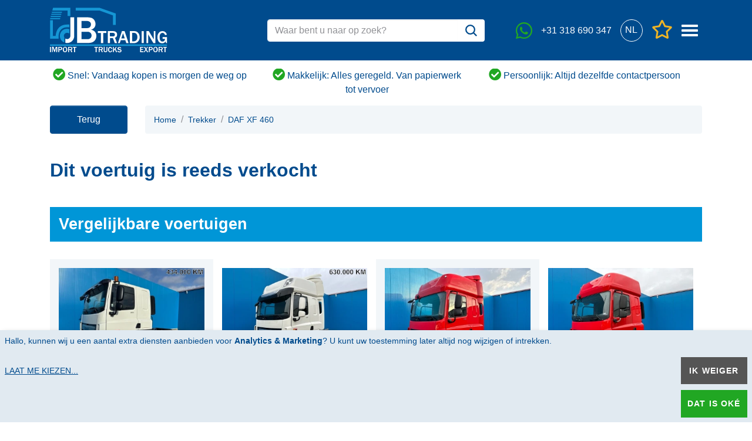

--- FILE ---
content_type: text/html; charset=UTF-8
request_url: https://jbtrading.com/nl/trekker/daf-xf-460-131776
body_size: 8416
content:
<!doctype html>
<html lang="nl">
<head>
    <meta charset="utf-8">
    <meta http-equiv="X-UA-Compatible" content="IE=edge;chrome=1" />
    <meta name="viewport" content="width=device-width, initial-scale=1, minimum-scale=1.0">
    <link rel="apple-touch-icon" sizes="180x180" href="/build/images/apple-touch-icon.c0d05f57.png">
<link rel="icon" type="image/png" sizes="32x32" href="/build/images/favicon-32x32.11c2ae71.png">
<link rel="icon" type="image/png" sizes="16x16" href="/build/images/favicon-16x16.bafaef9c.png">
<link rel="mask-icon" href="/build/images/safari-pinned-tab.73b8018e.svg" color="#5bbad5">
<meta name="msapplication-TileColor" content="#ffffff">
<meta name="theme-color" content="#ffffff">    <title>DAF XF 460</title>

    <meta name="description" content="Koop DAF XF 460 - Trekker bij JB Trading. ✔ Ruim assortiment ✔ Uitstekende service ✔ Eerlijk advies. Bekijk nu →">
    <meta name="author" content="JB Trading">
    <meta name="google" content="notranslate">
    <meta name="facebook-domain-verification" content="nn4qcygdgzj2628d439se658j9zf2a" />
    <meta name="robots" content="noarchive">
    	<meta property="og:title" content="DAF XF 460 | JB Trading" />
<meta property="og:type" content="website" />
<meta property="og:url" content="https://jbtrading.com/nl/trekker/daf-xf-460-131776" />
<meta property="og:site_name" content="JB Trading" />
<meta property="og:description" content="" />
<meta property="og:image" content="/build/images/jb-overview.302703c0.jpeg" />
<meta property="og:image:alt" content="DAF XF 460" />
<meta property="og:image:height" content="630" />
<meta property="og:image:width" content="1200" />
<meta property="twitter:card" content="summary_large_image" />
<meta property="twitter:site" content="@jbtradingbv" />
<meta property="twitter:creator" content="@jbtradingbv" />
<meta property="og:locale" content="nl_NL" />
<meta property="og:publish_date" content="June 12, 2024 09:26">

    <link rel="preload" as="font" type="font/woff2" crossorigin href="/build/fonts/fa-regular-400.1008b522.woff2">
    <link rel="preload" as="font" type="font/woff2" crossorigin href="/build/fonts/fa-solid-900.3ceb50e7.woff2">
    <link rel="preload" as="font" type="font/woff2" crossorigin href="/build/fonts/fa-brands-400.c967a94c.woff2">
    <link rel="preconnect" href="https://www.googletagmanager.com" crossorigin>

    
    <script type="application/ld+json">
    {
        "@context": "http://schema.org",
        "@type": "WebPage",
        "name": "",
        "url" : "https://jbtrading.com/nl/trekker/daf-xf-460-131776",
        "description": "",
        "inLanguage": "nl",
        "primaryImageOfPage": "https://jbtrading.com//build/images/favicon-196x196.png?w=1200&h=630&fit=crop&v1",
        "mainContentOfPage": "",
        "breadcrumb": "Home > Trekker> DAF XF 460",
        "dateModified": "2024-07-05"
    }
</script>
    
    <link rel="stylesheet" href="/build/15.59a2245c.css"><link rel="stylesheet" href="/build/app.4d1ce6d4.css">        <link rel="canonical" href="https://jbtrading.com/nl/trekker/daf-xf-460-131776" >
    <!-- Google Tag Manager -->
<script data-name="google-tag-manager">(function(w,d,s,l,i){w[l]=w[l]||[];w[l].push({'gtm.start':
            new Date().getTime(),event:'gtm.js'});var f=d.getElementsByTagName(s)[0],
        j=d.createElement(s),dl=l!='dataLayer'?'&l='+l:'';j.async=true;j.src=
        'https://www.googletagmanager.com/gtm.js?id='+i+dl+ '&gtm_auth=qfmGaT_pLVFd9-PqGfVJjw&gtm_preview=env-2&gtm_cookies_win=x';f.parentNode.insertBefore(j,f);
    })(window,document,'script','dataLayer','GTM-WXJDCS7');</script>
<!-- End Google Tag Manager --></head>

<body>
    <!-- Google Tag Manager (noscript) -->
<noscript><iframe data-name="google-tag-manager" src="https://www.googletagmanager.com/ns.html?id=GTM-WXJDCS7&gtm_auth=qfmGaT_pLVFd9-PqGfVJjw&gtm_preview=env-2&gtm_cookies_win=x"
                  height="0" width="0" style="display:none;visibility:hidden"></iframe></noscript>
<!-- End Google Tag Manager (noscript) -->
                        
<script type='application/ld+json'>
    {
        "@context": "http://www.schema.org",
        "@type": "Organization",
        "name": "JB Trading b.v.",
        "url": "https://jbtrading.com",
        "logo": "https://jbtrading.com/build/images/favicon-196x196.png",
        "image": "https://jbtrading.com/build/images/favicon-196x196.png",
        "description": "",
        "address": {
            "@type": "PostalAddress",
            "streetAddress": "Marconistraat 22",
            "addressLocality": "Ede",
            "postalCode": "6716 AK",
            "addressCountry": "Nederland"
        },
        "contactPoint" : [
            { "@type" : "ContactPoint",
              "telephone" : "+31 318 690 347",
              "contactType" : "Sales",
              "areaServed" : "nl",
              "hoursAvailable":  [                
                  {
                      "@type": "OpeningHoursSpecification",
                      "dayOfWeek": "http://schema.org/Monday",
                      "opens": "08:00:00"
                        ,"closes": "17:00:00"
                      
                  }
                                ,
                  {
                      "@type": "OpeningHoursSpecification",
                      "dayOfWeek": "http://schema.org/Tuesday",
                      "opens": "08:00:00"
                        ,"closes": "17:00:00"
                      
                  }
                                ,
                  {
                      "@type": "OpeningHoursSpecification",
                      "dayOfWeek": "http://schema.org/Wednesday",
                      "opens": "08:00:00"
                        ,"closes": "17:00:00"
                      
                  }
                                ,
                  {
                      "@type": "OpeningHoursSpecification",
                      "dayOfWeek": "http://schema.org/Thursday",
                      "opens": "08:00:00"
                        ,"closes": "17:00:00"
                      
                  }
                                ,
                  {
                      "@type": "OpeningHoursSpecification",
                      "dayOfWeek": "http://schema.org/Friday",
                      "opens": "08:00:00"
                        ,"closes": "17:00:00"
                      
                  }
                                ,
                  {
                      "@type": "OpeningHoursSpecification",
                      "dayOfWeek": "http://schema.org/Saturday",
                      "opens": "08:30:00"
                        ,"closes": "12:00:00"
                      
                  }
                                
              ]
            }
        ]
    }
</script>            
    
    <div class="modal" tabindex="-1" role="dialog" id="WhatsappUs" data-gtm-label="WhatsappUs">
    <div class="modal-dialog modal-dialog-centered modal-lg" role="document">
        <div class="modal-content">

            <div class="modal-header bg-primary text-white">
                <h5 class="h3 modal-title">Whatsapp met ons</h5>
                <button type="button" class="close text-white" data-dismiss="modal" aria-label="Close">
                    <i class="fas fa-times"></i>
                </button>
            </div>

            <div class="modal-body">
                            
        <div class="d-flex flex-column align-items-center">
            <div class="d-flex flex-column">
                    
                    <div class="my-0_5 position-relative border border-white border-radius-20 overflow-hidden bg-light p-1">
                        <div class="d-flex align-items-center">
                            <div class="mr-1">
                                <picture>
                                    <source srcset="/image/team/thijs.png?w=75&h=75&fit=crop&fm=webp" type="image/webp">
                                    <img src="/image/team/thijs.png?w=75&h=75&fit=crop" alt="Thijs van Schuppen" class="img-fluid rounded-circle">
                                </picture>
                            </div>
                            <div>
                                <div class="font-weight-bold">Thijs van Schuppen</div>
                                <div class="text-nowrap"><i class="fab fa-whatsapp fa-fw"></i> +31 85 0775 107</div>
                                                                    <div class="d-flex mt-0_5">
                                                                                    <div class="mr-1">
                                                <img src="/build/images/es.c48b69e1.svg" alt="es" class="img-fluid">
                                            </div>
                                                                                    <div class="mr-1">
                                                <img src="/build/images/nl.c691a47f.svg" alt="nl" class="img-fluid">
                                            </div>
                                                                                    <div class="mr-1">
                                                <img src="/build/images/en.92c85390.svg" alt="en" class="img-fluid">
                                            </div>
                                                                                    <div class="mr-1">
                                                <img src="/build/images/de.9f4af5e9.svg" alt="de" class="img-fluid">
                                            </div>
                                                                            </div>
                                                            </div>
                        </div>
                        <a href="https://api.whatsapp.com/send?phone=31850775107&amp;text=Ik%20heb%20interesse%20in%20de%20DAF%20XF%20460:%20https://jbtrading.com/nl/trekker/daf-xf-460-131776"
                           class="stretched-link whatsapp-link"
                           title="Whatsapp">
                            <span class="sr-only">+31 85 0775 107</span>
                        </a>
                    </div>
                                    
                    <div class="my-0_5 position-relative border border-white border-radius-20 overflow-hidden bg-light p-1">
                        <div class="d-flex align-items-center">
                            <div class="mr-1">
                                <picture>
                                    <source srcset="/image/team/henry.png?w=75&h=75&fit=crop&fm=webp" type="image/webp">
                                    <img src="/image/team/henry.png?w=75&h=75&fit=crop" alt="Henry Berkhof" class="img-fluid rounded-circle">
                                </picture>
                            </div>
                            <div>
                                <div class="font-weight-bold">Henry Berkhof</div>
                                <div class="text-nowrap"><i class="fab fa-whatsapp fa-fw"></i> +31 85 077 5106</div>
                                                                    <div class="d-flex mt-0_5">
                                                                                    <div class="mr-1">
                                                <img src="/build/images/nl.c691a47f.svg" alt="nl" class="img-fluid">
                                            </div>
                                                                                    <div class="mr-1">
                                                <img src="/build/images/en.92c85390.svg" alt="en" class="img-fluid">
                                            </div>
                                                                                    <div class="mr-1">
                                                <img src="/build/images/de.9f4af5e9.svg" alt="de" class="img-fluid">
                                            </div>
                                                                            </div>
                                                            </div>
                        </div>
                        <a href="https://api.whatsapp.com/send?phone=31850775106&amp;text=Ik%20heb%20interesse%20in%20de%20DAF%20XF%20460:%20https://jbtrading.com/nl/trekker/daf-xf-460-131776"
                           class="stretched-link whatsapp-link"
                           title="Whatsapp">
                            <span class="sr-only">+31 85 077 5106</span>
                        </a>
                    </div>
                                    
                    <div class="my-0_5 position-relative border border-white border-radius-20 overflow-hidden bg-light p-1">
                        <div class="d-flex align-items-center">
                            <div class="mr-1">
                                <picture>
                                    <source srcset="/image/team/fred.png?w=75&h=75&fit=crop&fm=webp" type="image/webp">
                                    <img src="/image/team/fred.png?w=75&h=75&fit=crop" alt="Freddie van de Wetering" class="img-fluid rounded-circle">
                                </picture>
                            </div>
                            <div>
                                <div class="font-weight-bold">Freddie van de Wetering</div>
                                <div class="text-nowrap"><i class="fab fa-whatsapp fa-fw"></i> +31 85 0775 105</div>
                                                                    <div class="d-flex mt-0_5">
                                                                                    <div class="mr-1">
                                                <img src="/build/images/fr.d6186e00.svg" alt="fr" class="img-fluid">
                                            </div>
                                                                                    <div class="mr-1">
                                                <img src="/build/images/nl.c691a47f.svg" alt="nl" class="img-fluid">
                                            </div>
                                                                                    <div class="mr-1">
                                                <img src="/build/images/en.92c85390.svg" alt="en" class="img-fluid">
                                            </div>
                                                                                    <div class="mr-1">
                                                <img src="/build/images/de.9f4af5e9.svg" alt="de" class="img-fluid">
                                            </div>
                                                                            </div>
                                                            </div>
                        </div>
                        <a href="https://api.whatsapp.com/send?phone=31850775105&amp;text=Ik%20heb%20interesse%20in%20de%20DAF%20XF%20460:%20https://jbtrading.com/nl/trekker/daf-xf-460-131776"
                           class="stretched-link whatsapp-link"
                           title="Whatsapp">
                            <span class="sr-only">+31 85 0775 105</span>
                        </a>
                    </div>
                

                            </div>
        </div>
    
            </div>
        </div>
    </div>
</div>
<nav class="navbar navbar-dark bg-primary fixed-top d-print-none px-0 py-0_5 notranslate">
    <div class="container">
        <div class="flex-even order-1">
            <a class="navbar-brand" href="/nl">
                <img src="/build/images/jb-logo-eu-diap-svg.b500e046.svg" alt="JB Trading" class="img-fluid" width="200" height="77" loading="lazy">
            </a>
        </div>
        <div class="flex-md-even w-100 w-md-auto order-last order-md-2 d-flex align-items-center py-0_5">
            <form class="w-100" id="quicksearch-form">
                <div class="input-group">
                    <input type="text" id="quicksearch" class="form-control border-white" placeholder="Waar bent u naar op zoek?">
                    <div class="input-group-append">
                        <button class="btn bg-white js-quicksearch"
                                data-search-location="/nl/voorraad">
                            <img src="/build/images/search.c676a839.svg" alt="Zoeken" class="img-fluid" width="20" height="20" loading="lazy">
                        </button>
                    </div>
                </div>
            </form>
        </div>
        <div class="flex-even order-2 oder-md-last d-flex align-items-center justify-content-end">
                <a class="text-white d-flex align-items-center mx-0_5 no-deco"
                   href="#"
                   title="whatsapp"
                   data-toggle="modal"
                   data-target="#WhatsappUs"
                   >
                    <i class="fab fa-whatsapp fa-2x text-success"></i>
                    <span class="sr-only">whatsapp</span>
                </a>
                                    <a class="text-white d-flex align-items-center mx-0_5 no-deco" href="tel:+31 318 690 347" title="Telefoonnummer">
                            <span class="d-none d-xl-block">+31 318 690 347</span>
                        </a>
                    <ul class="nav">
                <li class="nav-item dropdown">
                    <a class="nav-link p-0_5 dropdown-toggle text-white text-center" data-toggle="dropdown" href="#" role="button" aria-haspopup="true" aria-expanded="false">
                        <span class="flag d-block border border-white rounded-circle p-0_5 text-center">NL</span>
                    </a>
                    <div class="dropdown-menu bg-primary text-white w-auto p-1" style="min-width:auto;">
<a class="dropdown-item p-1 text-white bg-hover-transparent" href="/nl/trekker/daf-xf-460-131776">
                                <span class="flag d-block border border-white rounded-circle p-0_5 text-center">NL</span>
                            </a>
                        <a class="dropdown-item p-1 text-white bg-hover-transparent" href="/en">
                                <span class="flag d-block border border-white rounded-circle p-0_5 text-center">EN</span>
                            </a>
                        <a class="dropdown-item p-1 text-white bg-hover-transparent" href="/de">
                                <span class="flag d-block border border-white rounded-circle p-0_5 text-center">DE</span>
                            </a>
                        <a class="dropdown-item p-1 text-white bg-hover-transparent" href="/fr">
                                <span class="flag d-block border border-white rounded-circle p-0_5 text-center">FR</span>
                            </a>
                        <a class="dropdown-item p-1 text-white bg-hover-transparent" href="/es">
                                <span class="flag d-block border border-white rounded-circle p-0_5 text-center">ES</span>
                            </a>
                        </div>
                </li>
            </ul>

            <a href="/nl/favorieten" class="wishlist-header text-white text-center position-relative mx-0_5" title="Favorieten">                    <i class="far fa-star fa-2x text-warning"></i>
                <span class="sr-only">"Favorieten</span>
                <span class="position-absolute badge d-none" style="top:8px;right:11px;">0</span>
            </a>

            <a class="navbar-toggler p-0_5 text-white border-0"
               href="#"
               data-toggle="offcanvas"
               role="button"
               data-target="#navbarMain"
               aria-controls="navbarMain" aria-expanded="false" aria-label="Menu">
                <span class="sr-only">Menu</span>
                <span class="icon-bar"></span>
                <span class="icon-bar"></span>
                <span class="icon-bar"></span>
            </a>

                        <div id="navbarMain" class="bg-primary ml-auto navbar-collapse offcanvas-collapse">
                                    <a class="d-block bg-hover-secondary p-1 text-white border-bottom border-white" href="/nl">Home</a>
                                    <a class="d-block bg-hover-secondary p-1 text-white border-bottom border-white" href="/nl/voorraad">Voorraad</a>
                                    <a class="d-block bg-hover-secondary p-1 text-white border-bottom border-white" href="/nl/contact">Contact</a>
                                    <a class="d-block bg-hover-secondary p-1 text-white border-bottom border-white" href="/nl/vacatures">Vacatures</a>
                                    <a class="d-block bg-hover-secondary p-1 text-white border-bottom border-white" href="/nl/over-ons">Over ons</a>
                                    <a class="d-block bg-hover-secondary p-1 text-white border-bottom border-white" href="/nl/ons-team">Ons team</a>
                                    <a class="d-block bg-hover-secondary p-1 text-white border-bottom border-white" href="https://tourmkr.com/F1kUv4b4lw/33805405p&amp;200.60h&amp;89.56t">Binnen kijken</a>
                            </div>
                    </div>
    </div>
</nav>

<div class="d-print-none py-1 notranslate d-none d-md-block">
    <div class="container">
        <div id="carouselQuotes" class="carousel slide equal-height-carousel" data-ride="carousel" data-interval="3000">
            <div class="carousel-inner d-md-flex mx-md-n1">
                    <div class="carousel-item d-md-block col-md-4 mr-md-0 float-md-none text-center active">
                        <i class="fas fa-check-circle fa-lg text-success"></i> Snel: Vandaag kopen is morgen de weg op
                    </div>
                                    <div class="carousel-item d-md-block col-md-4 mr-md-0 float-md-none text-center ">
                        <i class="fas fa-check-circle fa-lg text-success"></i> Makkelijk: Alles geregeld. Van papierwerk tot vervoer
                    </div>
                                    <div class="carousel-item d-md-block col-md-4 mr-md-0 float-md-none text-center ">
                        <i class="fas fa-check-circle fa-lg text-success"></i> Persoonlijk: Altijd dezelfde contactpersoon
                    </div>
                </div>
        </div>
    </div>
</div>

	    <div class="container d-print-none">
    <div class="d-flex">
        <div class="mr-2 ">
            <button class="historyBtn btn btn-primary h-100 justify-content-center px-3 mt-1 mt-md-0">
                <span class="d-flex h-100 align-items-center">Terug</span>
            </button>
        </div>
        <div class="bg-light flex-even border-radius px-1 d-none d-md-block">
            <nav aria-label="breadcrumb" class="d-flex text-primary">
                <ol class="breadcrumb bg-transparent pl-0 mb-0">
                    <li class="breadcrumb-item">
                        <a href="/nl"><small>Home</small></a>
                    </li>

                        <li class="breadcrumb-item" >
                            <a href="/nl/trekker">
                                <small>Trekker</small>
                            </a>
                        </li>
                                            <li class="breadcrumb-item"  aria-current="page" >
                            <a href="/nl/trekker/daf-xf-460-131776">
                                <small>DAF XF 460</small>
                            </a>
                        </li>
                    </ol>
            </nav>
        </div><div class="ml-2 d-none d-idesk-show">
            <button class="btn btn-primary h-100 justify-content-center px-3" onclick="history.back(-1)">
                <span class="d-flex h-100 align-items-center">Terug</span>
            </button>
        </div>
    </div>
</div>

	<div class="container position-relative spacing-between-blocks">
		<h1>Dit voertuig is reeds verkocht</h1>
	</div>

    		<div class="container-sm mx-auto px-xs-down-0 px-md-1 spacing-between-blocks">
			<h2 class="text-white bg-secondary p-1 m-0">
				Vergelijkbare voertuigen
			</h2>
			<div class="row no-gutters">
									<div class="col-6 col-md-4 col-lg-3 my-1 my-md-2 d-flex flex-wrap py-1 position-relative bg-light d-print-inline-block w-print-50">
   <div class="px-1 w-100">
       <div style="--aspect-ratio:354/265;">
           <picture>
               <source srcset="/image/hexon/112531/prod-WebSite_4010187_Afbeelding_2025_14310d4dbfc1e3748fc5.jpg?w=354&h=265&fit=crop&v1&fm=webp" type="image/webp">
               <img src="/image/hexon/112531/prod-WebSite_4010187_Afbeelding_2025_14310d4dbfc1e3748fc5.jpg?w=354&h=265&fit=crop&v1"
                    class="img-fluid"
                    alt="DAF CF 410"
                    onError="this.src='/build/images/no-image.71553f86.jpg';"
                    loading="lazy"
               >

           </picture>

       </div>
       <h3 class="py-0_5 m-0">
           DAF CF 410
       </h3>
       <div class="pb-0_5">
           EURO 6, PTO
       </div>
   </div>

    <div class="w-100 align-self-end">
        <div class="px-1 py-0_5 d-flex bg-darken justify-content-between">
            <span>ID</span>
            <span>081394</span>
        </div>
                    <div class="px-1 py-0_5 d-flex flex-column flex-sm-row justify-content-between">
                <span>Registratiejaar</span>
                                <span>2015</span>
            </div>
                <div class="px-1 py-0_5 d-flex bg-darken justify-content-between">
            <span>Prijs</span>
            <span>€ 11.900,-
</span>
        </div>

        <a href="/nl/trekker/daf-cf-410-081394"
           class="btn mt-1 mx-1 btn-primary stretched-link d-block">
            Meer informatie
        </a>
    </div>
</div>
									<div class="col-6 col-md-4 col-lg-3 my-1 my-md-2 d-flex flex-wrap py-1 position-relative bg-white d-print-inline-block w-print-50">
   <div class="px-1 w-100">
       <div style="--aspect-ratio:354/265;">
           <picture>
               <source srcset="/image/hexon/115701/prod-WebSite_4010039_Afbeelding_2025_f438d99d916b69b81f62.jpg?w=354&h=265&fit=crop&v1&fm=webp" type="image/webp">
               <img src="/image/hexon/115701/prod-WebSite_4010039_Afbeelding_2025_f438d99d916b69b81f62.jpg?w=354&h=265&fit=crop&v1"
                    class="img-fluid"
                    alt="DAF CF 410"
                    onError="this.src='/build/images/no-image.71553f86.jpg';"
                    loading="lazy"
               >

           </picture>

       </div>
       <h3 class="py-0_5 m-0">
           DAF CF 410
       </h3>
       <div class="pb-0_5">
           EURO 6
       </div>
   </div>

    <div class="w-100 align-self-end">
        <div class="px-1 py-0_5 d-flex bg-darken justify-content-between">
            <span>ID</span>
            <span>245978</span>
        </div>
                    <div class="px-1 py-0_5 d-flex flex-column flex-sm-row justify-content-between">
                <span>Registratiejaar</span>
                                <span>2019</span>
            </div>
                <div class="px-1 py-0_5 d-flex bg-darken justify-content-between">
            <span>Prijs</span>
            <span>€ 14.900,-
</span>
        </div>

        <a href="/nl/trekker/daf-cf-410-245978"
           class="btn mt-1 mx-1 btn-primary stretched-link d-block">
            Meer informatie
        </a>
    </div>
</div>
									<div class="col-6 col-md-4 col-lg-3 my-1 my-md-2 d-flex flex-wrap py-1 position-relative bg-light d-print-inline-block w-print-50">
   <div class="px-1 w-100">
       <div style="--aspect-ratio:354/265;">
           <picture>
               <source srcset="/image/hexon/113106/prod-WebSite_4009891_Afbeelding_2025_ac67e9baf6261831c750.jpg?w=354&h=265&fit=crop&v1&fm=webp" type="image/webp">
               <img src="/image/hexon/113106/prod-WebSite_4009891_Afbeelding_2025_ac67e9baf6261831c750.jpg?w=354&h=265&fit=crop&v1"
                    class="img-fluid"
                    alt="DAF CF 440"
                    onError="this.src='/build/images/no-image.71553f86.jpg';"
                    loading="lazy"
               >

           </picture>

       </div>
       <h3 class="py-0_5 m-0">
           DAF CF 440
       </h3>
       <div class="pb-0_5">
           EURO 6, Retarder, ADR, PTO
       </div>
   </div>

    <div class="w-100 align-self-end">
        <div class="px-1 py-0_5 d-flex bg-darken justify-content-between">
            <span>ID</span>
            <span>064058</span>
        </div>
                    <div class="px-1 py-0_5 d-flex flex-column flex-sm-row justify-content-between">
                <span>Registratiejaar</span>
                                <span>2015</span>
            </div>
                <div class="px-1 py-0_5 d-flex bg-darken justify-content-between">
            <span>Prijs</span>
            <span>€ 8.900,-
</span>
        </div>

        <a href="/nl/trekker/daf-cf-440-064058"
           class="btn mt-1 mx-1 btn-primary stretched-link d-block">
            Meer informatie
        </a>
    </div>
</div>
									<div class="col-6 col-md-4 col-lg-3 my-1 my-md-2 d-flex flex-wrap py-1 position-relative bg-white d-print-inline-block w-print-50">
   <div class="px-1 w-100">
       <div style="--aspect-ratio:354/265;">
           <picture>
               <source srcset="/image/hexon/113676/prod-WebSite_4009890_Afbeelding_2025_38875a9301db8f9e25e9.jpg?w=354&h=265&fit=crop&v1&fm=webp" type="image/webp">
               <img src="/image/hexon/113676/prod-WebSite_4009890_Afbeelding_2025_38875a9301db8f9e25e9.jpg?w=354&h=265&fit=crop&v1"
                    class="img-fluid"
                    alt="DAF CF 440"
                    onError="this.src='/build/images/no-image.71553f86.jpg';"
                    loading="lazy"
               >

           </picture>

       </div>
       <h3 class="py-0_5 m-0">
           DAF CF 440
       </h3>
       <div class="pb-0_5">
           EURO 6, RETARDER, PTO
       </div>
   </div>

    <div class="w-100 align-self-end">
        <div class="px-1 py-0_5 d-flex bg-darken justify-content-between">
            <span>ID</span>
            <span>064023</span>
        </div>
                    <div class="px-1 py-0_5 d-flex flex-column flex-sm-row justify-content-between">
                <span>Registratiejaar</span>
                                <span>2015</span>
            </div>
                <div class="px-1 py-0_5 d-flex bg-darken justify-content-between">
            <span>Prijs</span>
            <span>€ 8.900,-
</span>
        </div>

        <a href="/nl/trekker/daf-cf-440-064023"
           class="btn mt-1 mx-1 btn-primary stretched-link d-block">
            Meer informatie
        </a>
    </div>
</div>
							</div>
		</div>
    


    <footer class="bg-primary text-white py-2 d-print-none notranslate">
    <div class="container">
        <div class="border-bottom-sm border-white mb-2">
            <div class="row">
                <div class="col-md-6 pb-2">
                    <div class="row">
                        <div class="col-xl-8">
                            <div class="text-white">
                                 Klanten hebben ons beoordeeld met  sterren. <a href="https://g.page/jbtradingbv/review?rc" title="Bekijk reviews op Google" class="text-white" target="_blank" rel="nofollow noopener"><u>Bekijk reviews op Google</u></a>.
                            </div>
                        </div>
                        <div class="col-xl-4 d-flex align-items-center pt-1 pt-xl-0">
                            <div class="emptyRatings position-relative d-inline-flex flex-nowrap" data-rating="4.4">
                                <i class="far fa-star fa-2x text-warning"></i>
                                <i class="far fa-star fa-2x text-warning"></i>
                                <i class="far fa-star fa-2x text-warning"></i>
                                <i class="far fa-star fa-2x text-warning"></i>
                                <i class="far fa-star fa-2x text-warning"></i>
                                <div class="fullRatings position-absolute top-0 left-0 d-flex flex-nowrap overflow-hidden">
                                    <i class="fas fa-star fa-2x text-warning"></i>
                                    <i class="fas fa-star fa-2x text-warning"></i>
                                    <i class="fas fa-star fa-2x text-warning"></i>
                                    <i class="fas fa-star fa-2x text-warning"></i>
                                    <i class="fas fa-star fa-2x text-warning"></i>
                                </div>
                            </div>
                        </div>
                    </div>
                </div>

                <div class="col-md-6 pb-2 d-flex justify-content-center flex-column">
                    <div class="row">
                        <div class="col-xl-6">
                            <form method="POST" action="https://jbtrading.activehosted.com/proc.php" id="_form_1_" class="needs-validation" novalidate>
                                <input type="hidden" name="u" value="1" />
                                <input type="hidden" name="f" value="1" />
                                <input type="hidden" name="s" />
                                <input type="hidden" name="c" value="0" />
                                <input type="hidden" name="m" value="0" />
                                <input type="hidden" name="act" value="sub" />
                                <input type="hidden" name="v" value="2" />
                                <input type="hidden" name="field[1]" value="nl" />
                                <div class="input-group _form-content">
                                    <input type="text" name="email" class="form-control bg-transparent text-white" placeholder="Inschrijven nieuwsbrief" required>
                                    <div class="input-group-append">
                                        <button id="_form_1_submit" type="submit" class="btn bg-white">
                                            <img src="/build/images/arrow-right.9c5d77e1.svg" alt="Zoeken" class="img-fluid" width="18" height="15" style="margin-bottom:5px;">
                                        </button>
                                    </div>
                                    <div class="invalid-feedback text-dark">
                                        <div class="d-flex align-items-center">
                                            <svg xmlns='http://www.w3.org/2000/svg' viewBox='0 0 12 12' width='30' height='30' fill='none' stroke='#F1B522'><circle cx='6' cy='6' r='4.5'/><path stroke-linejoin='round' d='M5.8 3.6h.4L6 6.5z'/><circle cx='6' cy='8.2' r='.6' fill='#F1B522' stroke='none'/></svg>
                                            <span class="ml-0_5">
                                            Vul een geldig e-mailadres in.
                                        </span>
                                        </div>
                                    </div>
                                </div>
                                <div class="_form-thank-you" style="display:none;" data-gtm-label="newsletterForm">
                                </div>
                            </form>
                        </div>
                        <div class="col-xl-6 pt-1 pt-xl-0">
                            <form action="/nl/truck-alert/toevoegen" method="GET" class="needs-validation" novalidate>
                                <div class="input-group _form-content">
                                    <input type="email" name="emailadress" class="form-control bg-transparent text-white" placeholder="Inschrijven truck alert" required>
                                    <div class="input-group-append">
                                        <button type="submit" class="btn bg-white">
                                            <img src="/build/images/arrow-right.9c5d77e1.svg" alt="Zoeken" class="img-fluid" width="18" height="15" style="margin-bottom:5px;">
                                        </button>
                                    </div>
                                    <div class="invalid-feedback text-dark">
                                        <div class="d-flex align-items-center">
                                            <svg xmlns='http://www.w3.org/2000/svg' viewBox='0 0 12 12' width='30' height='30' fill='none' stroke='#F1B522'><circle cx='6' cy='6' r='4.5'/><path stroke-linejoin='round' d='M5.8 3.6h.4L6 6.5z'/><circle cx='6' cy='8.2' r='.6' fill='#F1B522' stroke='none'/></svg>
                                            <span class="ml-0_5">
                                            Vul een geldig e-mailadres in.
                                        </span>
                                        </div>
                                    </div>
                                </div>
                            </form>
                        </div>
                    </div>
                </div>
            </div>
        </div>
        <div class="row">
            <div class="col-xl-8">
                <div class="row">
                                            <div class="col-md-7">
                            <div class="row">
                                <div class="accordion col-sm-6">
                                    <button class="btn bg-primary border-top-0 border-left-0 border-right-0 border-bottom border-white rounded-0 w-100 text-white text-left p-0_5 d-sm-none mb-1 collapsed"
                                            type="button"
                                            data-toggle="collapse"
                                            data-target="#openinghours"
                                    >
                                        Openingstijden
                                    </button>
                                    <div id="openinghours" class="collapse show d-sm-block pb-2" style="max-width: 230px;">
                                        <h2 class="d-none d-sm-block h3 mb-1 text-white">Openingstijden</h2>
                                                    <div class="d-flex flex-wrap justify-content-between">
            <span>Maandag</span>
            <span class="" style="min-width: 105px;">&nbsp;08:00 -&nbsp;17:00</span>
        </div>
                <div class="d-flex flex-wrap justify-content-between">
            <span>Dinsdag</span>
            <span class="" style="min-width: 105px;">&nbsp;08:00 -&nbsp;17:00</span>
        </div>
                <div class="d-flex flex-wrap justify-content-between">
            <span>Woensdag</span>
            <span class="" style="min-width: 105px;">&nbsp;08:00 -&nbsp;17:00</span>
        </div>
                <div class="d-flex flex-wrap justify-content-between">
            <span>Donderdag</span>
            <span class="" style="min-width: 105px;">&nbsp;08:00 -&nbsp;17:00</span>
        </div>
                <div class="d-flex flex-wrap justify-content-between">
            <span>Vrijdag</span>
            <span class="" style="min-width: 105px;">&nbsp;08:00 -&nbsp;17:00</span>
        </div>
                <div class="d-flex flex-wrap justify-content-between">
            <span>Zaterdag</span>
            <span class="" style="min-width: 105px;">&nbsp;08:30 -&nbsp;12:00</span>
        </div>
                <div class="d-flex flex-wrap justify-content-between">
            <span>Zondag</span>
            <span class="" style="min-width: 105px;">&nbsp;gesloten </span>
        </div>
    
                                        <h2 class="h3 mt-2 mb-1 text-white">Volg ons</h2>
                                        <div class="d-flex">
                                            <a class="text-white mr-0_5" href="https://www.facebook.com/jbtradingbv" target="_blank" title="Facebook" rel="noreferrer">
                                                <i class="fab fa-facebook-f fa-lg text-white"></i>
                                                <span class="sr-only">Facebook</span>
                                            </a>
                                            <a class="text-white mr-0_5" href="https://www.twitter.com/jbtradingbv" target="_blank" title="Twitter" rel="noreferrer">
                                                <i class="fab fa-twitter fa-lg text-white"></i>
                                                <span class="sr-only">Twitter</span>
                                            </a>
                                            <a class="text-white mr-0_5" href="https://www.youtube.com/channel/UCJAXH2RD4NJFo8MgCW8gftg" target="_blank" title="Youtube" rel="noreferrer">
                                                <i class="fab fa-youtube fa-lg text-white"></i>
                                                <span class="sr-only">Youtube</span>
                                            </a>
                                            <a class="text-white" href="https://www.tiktok.com/@jbtradingbv" target="_blank" title="Tiktok" rel="noreferrer">
                                                <i class="fab fa-tiktok fa-lg text-white"></i>
                                                <span class="sr-only">Tiktok</span>
                                            </a>
                                        </div>
                                    </div>
                                </div>
                                <div class="accordion col-sm-6">
                                    <button class="btn bg-primary border-top-0 border-left-0 border-right-0 border-bottom border-white rounded-0 w-100 text-white text-left p-0_5 d-sm-none mb-1 collapsed"
                                            type="button"
                                            data-toggle="collapse"
                                            data-target="#address"
                                    >
                                        Adres
                                    </button>
                                    <div id="address" class="collapse d-sm-block pb-2">
                                        <h2 class="d-none d-sm-block h3 mb-1 text-white">Adres</h2>
                                        <div>JB Trading b.v.</div>
                                        <div>Marconistraat 22</div>
                                        <div>6716 AK Ede Nederland</div>
                                        <div class="mt-1">
                                           <a href="tel:+31318690347" title="Telefoonnummer" class="text-white d-flex align-items-center">
                                               <i class="fas fa-phone-alt fa-fw mr-0_5"></i>
                                               +31 318 690 347
                                           </a>
                                        </div>
                                        <div class="mt-1">
                                            Verkoop: <a href="mailto:sales@jbtrading.com" title="emailadres" class="text-white">sales@jbtrading.com</a>
                                        </div>
                                    </div>
                                </div>

                            </div>
                        </div>
                                        <div class="accordion col-md-5">
                        <div class="row">
                            <div class="col-sm-6">
                                <button class="btn bg-primary border-top-0 border-left-0 border-right-0 border-bottom border-white rounded-0 w-100 text-white text-left p-0_5 d-sm-none mb-1 collapsed"
                                        type="button"
                                        data-toggle="collapse"
                                        data-target="#quickmenu"
                                >
                                    Info
                                </button>
                                <div id="quickmenu" class="collapse d-md-block pb-2">
                                    <h2 class="d-none d-md-block h3 mb-1 text-white">Info</h2>
                                        <div>
                                            <a class="text-white" href="/nl/contact">Contact</a>
                                        </div>
                                                                            <div>
                                            <a class="text-white" href="/nl/vacatures">Vacatures</a>
                                        </div>
                                                                            <div>
                                            <a class="text-white" href="/nl/over-ons">Over ons</a>
                                        </div>
                                                                            <div>
                                            <a class="text-white" href="/nl/ons-team">Ons team</a>
                                        </div>
                                                                            <div>
                                            <a class="text-white" href="https://www.google.nl/maps/place/JB+Trading+b.v./@52.0282614,5.6329327,3a,41.2y,120.57h,89.93t/data=!3m6!1e1!3m4!1sAF1QipPTICgkdo5tut1bIuqLD2Ob4a4EwVx5u9NPxtdB!2e10!7i8236!8i4118!4m5!3m4!1s0x0:0x391eba19dfee80b3!8m2!3d52.0295714!4d5.6332592">Binnen kijken</a>
                                        </div>
                                    
                                </div>
                            </div>
                            <div class="col-sm-6">
                                <button class="btn bg-primary border-top-0 border-left-0 border-right-0 border-bottom border-white rounded-0 w-100 text-white text-left p-0_5 d-sm-none mb-1 collapsed"
                                        type="button"
                                        data-toggle="collapse"
                                        data-target="#servicemenu"
                                >
                                    Klantenservice
                                </button>
                                <div id="servicemenu" class="collapse d-md-block pb-2">
                                    <h2 class="d-none d-md-block h3 mb-1 text-white">Klantenservice</h2>
                                        <div>
                                            <a class="text-white" href="/nl/kopen-binnen-nl">Kopen binnen NL</a>
                                        </div>
                                                                            <div>
                                            <a class="text-white" href="/nl/kopen-binnen-eu">Kopen binnen EU</a>
                                        </div>
                                                                            <div>
                                            <a class="text-white" href="/nl/kopen-buiten-eu">Kopen buiten EU</a>
                                        </div>
                                                                            <div>
                                            <a class="text-white" href="/nl/verklarende-woordenlijst">Verklarende woordenlijst</a>
                                        </div>
                                    
                                </div>
                            </div>
                        </div>
                    </div>
                </div>
            </div>
            <div class="col-xl-4">
                <div class="row">
                    <div class="col-md-6 col-xl-12">
                        <div class="d-flex border-bottom border-bottom-md-0 border-bottom-lg border-white pb-1 mb-1">
                            <div class="flex-even pr-0_5">
                                <img src="/build/images/pinnen.85e1fd92.gif" alt="PIN" width="140" height="96" class="img-fluid border-radius" loading="lazy">
                            </div>
                            <div class="flex-even pr-0_5">
                                <img src="/build/images/visa-svg.9e4ec68d.svg" width="140" height="90" alt="VISA" class="img-fluid border-radius" loading="lazy">
                            </div>
                            <div class="flex-even pr-0_5">
                                <img src="/build/images/mastercard-svg.aa6e42d3.svg" width="140" height="90" alt="Mastercard" class="img-fluid border-radius" loading="lazy">
                            </div>
                            <div class="flex-even pr-0_5">
                                <img src="/build/images/amex-svg.dc0715e6.svg" width="140" height="90" alt="American Express" class="img-fluid border-radius" loading="lazy">
                            </div>
                            <div class="flex-even">
                                <img src="/build/images/discover-svg.b12ff1ed.svg" width="140" height="90" alt="Discover" class="img-fluid border-radius" loading="lazy">
                            </div>
                        </div>
                    </div>
                    <div class="col-md-6 col-xl-12">
                        <div class="row">
                            <div class="col-sm-6">
                                <div>
                                    <a class="text-white" href="/nl/privacy-statement-jb-trading">Privacy Statement</a>
                                </div>
                            </div><div class="col-sm-6">
                                
                                                                <div>
                                    <a class="text-white" href="/upload/1/content/pdf/algemene-voorwaarden-jb-trading.pdf">Algemene voorwaarden</a>
                                </div>

                                                                <div>
                                    <a class="text-white" href="/nl/cookie-statement">Cookie Statement</a>
                                </div>

                                
                            </div>
                        </div>
                    </div>
                </div>
            </div>
        </div>
    </div>
</footer>

<script>
    window.cfields = [];
    window._show_thank_you = function(id, message, trackcmp_url, email) {
        var form = document.getElementById('_form_' + id + '_'),
            thank_you = form.querySelector('._form-thank-you');
        form.querySelector('._form-content').style.display = 'none';
        thank_you.innerHTML = 'Bedankt voor je inschrijving!';
        thank_you.style.display = 'block';
        const vgoAlias = typeof visitorGlobalObjectAlias === 'undefined' ? 'vgo' : visitorGlobalObjectAlias;
        var visitorObject = window[vgoAlias];
        if (email && typeof visitorObject !== 'undefined') {
            visitorObject('setEmail', email);
            visitorObject('update');
        } else if (typeof(trackcmp_url) != 'undefined' && trackcmp_url) {
            // Site tracking URL to use after inline form submission.
            _load_script(trackcmp_url);
        }
        if (typeof window._form_callback !== 'undefined') window._form_callback(id);
    };
    window._show_error = function(id, message, html) {
        var form = document.getElementById('_form_' + id + '_'),
            err = document.createElement('div'),
            button = form.querySelector('button').parentNode.parentNode,
            old_error = form.querySelector('._form_error'),
            wrapper = document.createElement('div');
        if (old_error) old_error.parentNode.removeChild(old_error);
        err.innerHTML = message;
        err.className = '_error-inner _form_error _no_arrow';
        wrapper.className = '_form-inner';
        wrapper.appendChild(err);
        button.parentNode.insertBefore(wrapper, button.nextSibling);
        document.querySelector('[id^="_form"][id$="_submit"]').disabled = false;
        if (html) {
            var div = document.createElement('div');
            div.className = '_error-html';
            div.innerHTML = html;
            err.appendChild(div);
        }
    };
    window._load_script = function(url, callback) {
        var head = document.querySelector('head'),
            script = document.createElement('script'), r = false;
        script.type = 'text/javascript';
        script.charset = 'utf-8';
        script.src = url;
        if (callback) {
            script.onload = script.onreadystatechange = function() {
                if (!r && (!this.readyState || this.readyState == 'complete')) {
                    r = true;
                    callback();
                }
            };
        }
        head.appendChild(script);
    };
    (function() {
        if (window.location.search.search("excludeform") !== -1) return false;

        var addEvent = function(element, event, func) {
            if (element.addEventListener) {
                element.addEventListener(event, func);
            } else {
                var oldFunc = element['on' + event];
                element['on' + event] = function() {
                    oldFunc.apply(this, arguments);
                    func.apply(this, arguments);
                };
            }
        }
        var form_to_submit = document.getElementById('_form_1_'),
            allInputs = form_to_submit.querySelectorAll('input');

        var getUrlParam = function(name) {
            var regexStr = '[\?&]' + name + '=([^&#]*)',
                results = new RegExp(regexStr, 'i').exec(window.location.href);

            return results != undefined ? decodeURIComponent(results[1]) : false;
        };

        for (var i = 0; i < allInputs.length; i++) {
            var regexStr = "field\\[(\\d+)\\]",
                results = new RegExp(regexStr).exec(allInputs[i].name),
                fieldVal = getUrlParam(allInputs[i].dataset.name);

            if (results != undefined) {
                allInputs[i].dataset.name = window.cfields[results[1]];
            } else {
                allInputs[i].dataset.name = allInputs[i].name;
            }

            if (fieldVal) {
                if (allInputs[i].dataset.autofill === "false") {
                    continue;
                }
                else {
                    allInputs[i].value = fieldVal;
                }
            }
        }

        window._old_serialize = null;
        if (typeof serialize !== 'undefined') window._old_serialize = window.serialize;
        _load_script("//d3rxaij56vjege.cloudfront.net/form-serialize/0.3/serialize.min.js", function() {
            window._form_serialize = window.serialize;
            if (window._old_serialize) window.serialize = window._old_serialize;
        });
        var form_submit = function(e) {
            e.preventDefault()
            if (!form_to_submit.checkValidity()) {
                e.stopPropagation()
            } else {
                form_to_submit.classList.add('was-validated')

                var serialized = _form_serialize(document.getElementById('_form_1_'));
                _load_script('https://jbtrading.activehosted.com/proc.php?' + serialized + '&jsonp=true');
            }

            return false;
        };
        addEvent(form_to_submit, 'submit', form_submit);
    })();

</script>

    <script src="/build/runtime.af1a6635.js" defer></script><script src="/build/608.12244465.js" defer></script><script src="/build/28.3200158d.js" defer></script><script src="/build/15.d1edba7c.js" defer></script><script src="/build/app.71fee9e7.js" defer></script>
</body>
</html>


--- FILE ---
content_type: text/css
request_url: https://jbtrading.com/build/app.4d1ce6d4.css
body_size: 18617
content:
/*!
 * Bootstrap v4.5.3 (https://getbootstrap.com/)
 * Copyright 2011-2020 The Bootstrap Authors
 * Copyright 2011-2020 Twitter, Inc.
 * Licensed under MIT (https://github.com/twbs/bootstrap/blob/main/LICENSE)
 */:root{--blue:#004b8d;--indigo:#0096d7;--purple:#6f42c1;--pink:#e83e8c;--red:#c10a27;--orange:#fd7e14;--yellow:#f1b524;--green:#21a723;--teal:#20c997;--cyan:#1da8ca;--gray:#919296;--gray-dark:#3c3e42;--primary:#004b8d;--secondary:#0096d7;--success:#21a723;--info:#fd7e14;--warning:#f1b524;--danger:#c10a27;--light:#f2f6f9;--dark:#3c3e42;--white:#fff;--breakpoint-xs:0;--breakpoint-sm:576px;--breakpoint-md:768px;--breakpoint-lg:992px;--breakpoint-xl:1200px;--breakpoint-xxl:1700px;--font-family-sans-serif:"Noto Sans TC Regular",-apple-system,BlinkMacSystemFont,"Segoe UI",Arial,"Noto Sans",sans-serif,"Apple Color Emoji","Segoe UI Emoji","Segoe UI Symbol","Noto Color Emoji";--font-family-monospace:SFMono-Regular,Menlo,Monaco,Consolas,"Liberation Mono","Courier New",monospace}*,:after,:before{box-sizing:border-box}html{-webkit-text-size-adjust:100%;-webkit-tap-highlight-color:rgba(0,0,0,0);font-family:sans-serif;line-height:1.15}article,footer,header,main,nav,section{display:block}body{background-color:#fff;color:#004b8d;font-family:Noto Sans TC Regular,-apple-system,BlinkMacSystemFont,Segoe UI,Arial,Noto Sans,sans-serif,Apple Color Emoji,Segoe UI Emoji,Segoe UI Symbol,Noto Color Emoji;font-size:1rem;font-weight:400;line-height:1.5;margin:0;text-align:left}[tabindex="-1"]:focus:not(:focus-visible){outline:0!important}hr{box-sizing:content-box;height:0;overflow:visible}h1,h2,h3,h4,h5,h6{margin-bottom:7.5px;margin-top:0}p{margin-bottom:1.5rem;margin-top:0}address{font-style:normal;line-height:inherit}address,dl,ol,ul{margin-bottom:1rem}dl,ol,ul{margin-top:0}ol ol,ol ul,ul ol,ul ul{margin-bottom:0}b{font-weight:bolder}small{font-size:80%}sub{bottom:-.25em;font-size:75%;line-height:0;position:relative;vertical-align:baseline}a{background-color:transparent;color:#004b8d;text-decoration:none}a:hover{color:#002241;text-decoration:underline}a:not([href]):not([class]),a:not([href]):not([class]):hover{color:inherit;text-decoration:none}code{font-family:SFMono-Regular,Menlo,Monaco,Consolas,Liberation Mono,Courier New,monospace;font-size:1em}img{border-style:none}img,svg{vertical-align:middle}svg{overflow:hidden}table{border-collapse:collapse}caption{caption-side:bottom;color:#919296;padding-bottom:.5rem;padding-top:.5rem;text-align:left}th{text-align:inherit;text-align:-webkit-match-parent}label{display:inline-block;margin-bottom:.5rem}button{border-radius:0}button:focus{outline:1px dotted;outline:5px auto -webkit-focus-ring-color}button,input,select,textarea{font-family:inherit;font-size:inherit;line-height:inherit;margin:0}button,input{overflow:visible}button,select{text-transform:none}[role=button]{cursor:pointer}select{word-wrap:normal}[type=button],[type=reset],[type=submit],button{-webkit-appearance:button}[type=button]:not(:disabled),[type=reset]:not(:disabled),[type=submit]:not(:disabled),button:not(:disabled){cursor:pointer}[type=button]::-moz-focus-inner,[type=reset]::-moz-focus-inner,[type=submit]::-moz-focus-inner,button::-moz-focus-inner{border-style:none;padding:0}input[type=checkbox],input[type=radio]{box-sizing:border-box;padding:0}textarea{overflow:auto;resize:vertical}fieldset{border:0;margin:0;min-width:0;padding:0}progress{vertical-align:baseline}[type=number]::-webkit-inner-spin-button,[type=number]::-webkit-outer-spin-button{height:auto}[type=search]{-webkit-appearance:none;outline-offset:-2px}[type=search]::-webkit-search-decoration{-webkit-appearance:none}output{display:inline-block}summary{cursor:pointer;display:list-item}template{display:none}[hidden]{display:none!important}.h1,.h2,.h3,.h4,.h5,.h6,h1,h2,h3,h4,h5,h6{color:#004b8d;font-weight:600;line-height:1.1;margin-bottom:7.5px}.h1,h1{font-size:1.8rem}.h2,h2{font-size:1.5rem}.h3,h3{font-size:1.25rem}.h4,h4{font-size:1.1rem}.h5,.h6,h5,h6{font-size:1rem}.lead{font-size:1.125rem;font-weight:300}hr{border:0;border-top:1px solid rgba(0,0,0,.1);margin-bottom:15px;margin-top:15px}.small,small{font-size:.875rem;font-weight:400}.mark,mark{background-color:#fcf8e3;padding:.2em}.img-fluid,.img-thumbnail{height:auto;max-width:100%}.img-thumbnail{background-color:#fff;border:1px solid #dee2e6;border-radius:.25rem;box-shadow:0 1px 2px rgba(0,0,0,.075);padding:.25rem}code{word-wrap:break-word;color:#e83e8c;font-size:87.5%}a>code{color:inherit}.container,.container-fluid,.container-md{margin-left:auto;margin-right:auto;padding-left:15px;padding-right:15px;width:100%}@media (min-width:768px){.container,.container-md,.container-sm{max-width:720px}}@media (min-width:992px){.container,.container-md,.container-sm{max-width:960px}}@media (min-width:1200px){.container,.container-md,.container-sm{max-width:1140px}}@media (min-width:1700px){.container,.container-md,.container-sm{max-width:1615px}}.row{display:-ms-flexbox;display:flex;-ms-flex-wrap:wrap;flex-wrap:wrap;margin-left:-15px;margin-right:-15px}.no-gutters{margin-left:0;margin-right:0}.no-gutters>.col,.no-gutters>[class*=col-]{padding-left:0;padding-right:0}.col,.col-1,.col-10,.col-11,.col-12,.col-2,.col-3,.col-4,.col-5,.col-6,.col-7,.col-8,.col-9,.col-auto,.col-lg,.col-lg-1,.col-lg-10,.col-lg-11,.col-lg-12,.col-lg-2,.col-lg-3,.col-lg-4,.col-lg-5,.col-lg-6,.col-lg-7,.col-lg-8,.col-lg-9,.col-lg-auto,.col-md,.col-md-1,.col-md-10,.col-md-11,.col-md-12,.col-md-2,.col-md-3,.col-md-4,.col-md-5,.col-md-6,.col-md-7,.col-md-8,.col-md-9,.col-md-auto,.col-sm,.col-sm-1,.col-sm-10,.col-sm-11,.col-sm-12,.col-sm-2,.col-sm-3,.col-sm-4,.col-sm-5,.col-sm-6,.col-sm-7,.col-sm-8,.col-sm-9,.col-sm-auto,.col-xl,.col-xl-1,.col-xl-10,.col-xl-11,.col-xl-12,.col-xl-2,.col-xl-3,.col-xl-4,.col-xl-5,.col-xl-6,.col-xl-7,.col-xl-8,.col-xl-9,.col-xl-auto,.col-xxl,.col-xxl-1,.col-xxl-10,.col-xxl-11,.col-xxl-12,.col-xxl-2,.col-xxl-3,.col-xxl-4,.col-xxl-5,.col-xxl-6,.col-xxl-7,.col-xxl-8,.col-xxl-9,.col-xxl-auto{padding-left:15px;padding-right:15px;position:relative;width:100%}.col{-ms-flex-preferred-size:0;-ms-flex-positive:1;flex-basis:0;flex-grow:1;max-width:100%}.row-cols-1>*{-ms-flex:0 0 100%;flex:0 0 100%;max-width:100%}.row-cols-2>*{-ms-flex:0 0 50%;flex:0 0 50%;max-width:50%}.row-cols-3>*{-ms-flex:0 0 33.33333%;flex:0 0 33.33333%;max-width:33.33333%}.row-cols-4>*{-ms-flex:0 0 25%;flex:0 0 25%;max-width:25%}.row-cols-5>*{-ms-flex:0 0 20%;flex:0 0 20%;max-width:20%}.row-cols-6>*{-ms-flex:0 0 16.66667%;flex:0 0 16.66667%;max-width:16.66667%}.col-auto{-ms-flex:0 0 auto;flex:0 0 auto;max-width:100%;width:auto}.col-1{-ms-flex:0 0 8.33333%;flex:0 0 8.33333%;max-width:8.33333%}.col-2{-ms-flex:0 0 16.66667%;flex:0 0 16.66667%;max-width:16.66667%}.col-3{-ms-flex:0 0 25%;flex:0 0 25%;max-width:25%}.col-4{-ms-flex:0 0 33.33333%;flex:0 0 33.33333%;max-width:33.33333%}.col-5{-ms-flex:0 0 41.66667%;flex:0 0 41.66667%;max-width:41.66667%}.col-6{-ms-flex:0 0 50%;flex:0 0 50%;max-width:50%}.col-7{-ms-flex:0 0 58.33333%;flex:0 0 58.33333%;max-width:58.33333%}.col-8{-ms-flex:0 0 66.66667%;flex:0 0 66.66667%;max-width:66.66667%}.col-9{-ms-flex:0 0 75%;flex:0 0 75%;max-width:75%}.col-10{-ms-flex:0 0 83.33333%;flex:0 0 83.33333%;max-width:83.33333%}.col-11{-ms-flex:0 0 91.66667%;flex:0 0 91.66667%;max-width:91.66667%}.col-12{-ms-flex:0 0 100%;flex:0 0 100%;max-width:100%}.order-last{-ms-flex-order:13;order:13}.order-1{-ms-flex-order:1;order:1}.order-2{-ms-flex-order:2;order:2}@media (min-width:576px){.col-sm{-ms-flex-preferred-size:0;-ms-flex-positive:1;flex-basis:0;flex-grow:1;max-width:100%}.row-cols-sm-1>*{-ms-flex:0 0 100%;flex:0 0 100%;max-width:100%}.row-cols-sm-2>*{-ms-flex:0 0 50%;flex:0 0 50%;max-width:50%}.row-cols-sm-3>*{-ms-flex:0 0 33.33333%;flex:0 0 33.33333%;max-width:33.33333%}.row-cols-sm-4>*{-ms-flex:0 0 25%;flex:0 0 25%;max-width:25%}.row-cols-sm-5>*{-ms-flex:0 0 20%;flex:0 0 20%;max-width:20%}.row-cols-sm-6>*{-ms-flex:0 0 16.66667%;flex:0 0 16.66667%;max-width:16.66667%}.col-sm-auto{-ms-flex:0 0 auto;flex:0 0 auto;max-width:100%;width:auto}.col-sm-1{-ms-flex:0 0 8.33333%;flex:0 0 8.33333%;max-width:8.33333%}.col-sm-2{-ms-flex:0 0 16.66667%;flex:0 0 16.66667%;max-width:16.66667%}.col-sm-3{-ms-flex:0 0 25%;flex:0 0 25%;max-width:25%}.col-sm-4{-ms-flex:0 0 33.33333%;flex:0 0 33.33333%;max-width:33.33333%}.col-sm-5{-ms-flex:0 0 41.66667%;flex:0 0 41.66667%;max-width:41.66667%}.col-sm-6{-ms-flex:0 0 50%;flex:0 0 50%;max-width:50%}.col-sm-7{-ms-flex:0 0 58.33333%;flex:0 0 58.33333%;max-width:58.33333%}.col-sm-8{-ms-flex:0 0 66.66667%;flex:0 0 66.66667%;max-width:66.66667%}.col-sm-9{-ms-flex:0 0 75%;flex:0 0 75%;max-width:75%}.col-sm-10{-ms-flex:0 0 83.33333%;flex:0 0 83.33333%;max-width:83.33333%}.col-sm-11{-ms-flex:0 0 91.66667%;flex:0 0 91.66667%;max-width:91.66667%}.col-sm-12{-ms-flex:0 0 100%;flex:0 0 100%;max-width:100%}}@media (min-width:768px){.col-md{-ms-flex-preferred-size:0;-ms-flex-positive:1;flex-basis:0;flex-grow:1;max-width:100%}.row-cols-md-1>*{-ms-flex:0 0 100%;flex:0 0 100%;max-width:100%}.row-cols-md-2>*{-ms-flex:0 0 50%;flex:0 0 50%;max-width:50%}.row-cols-md-3>*{-ms-flex:0 0 33.33333%;flex:0 0 33.33333%;max-width:33.33333%}.row-cols-md-4>*{-ms-flex:0 0 25%;flex:0 0 25%;max-width:25%}.row-cols-md-5>*{-ms-flex:0 0 20%;flex:0 0 20%;max-width:20%}.row-cols-md-6>*{-ms-flex:0 0 16.66667%;flex:0 0 16.66667%;max-width:16.66667%}.col-md-auto{-ms-flex:0 0 auto;flex:0 0 auto;max-width:100%;width:auto}.col-md-1{-ms-flex:0 0 8.33333%;flex:0 0 8.33333%;max-width:8.33333%}.col-md-2{-ms-flex:0 0 16.66667%;flex:0 0 16.66667%;max-width:16.66667%}.col-md-3{-ms-flex:0 0 25%;flex:0 0 25%;max-width:25%}.col-md-4{-ms-flex:0 0 33.33333%;flex:0 0 33.33333%;max-width:33.33333%}.col-md-5{-ms-flex:0 0 41.66667%;flex:0 0 41.66667%;max-width:41.66667%}.col-md-6{-ms-flex:0 0 50%;flex:0 0 50%;max-width:50%}.col-md-7{-ms-flex:0 0 58.33333%;flex:0 0 58.33333%;max-width:58.33333%}.col-md-8{-ms-flex:0 0 66.66667%;flex:0 0 66.66667%;max-width:66.66667%}.col-md-9{-ms-flex:0 0 75%;flex:0 0 75%;max-width:75%}.col-md-10{-ms-flex:0 0 83.33333%;flex:0 0 83.33333%;max-width:83.33333%}.col-md-11{-ms-flex:0 0 91.66667%;flex:0 0 91.66667%;max-width:91.66667%}.col-md-12{-ms-flex:0 0 100%;flex:0 0 100%;max-width:100%}.order-md-last{-ms-flex-order:13;order:13}.order-md-2{-ms-flex-order:2;order:2}.offset-md-1{margin-left:8.33333%}.offset-md-3{margin-left:25%}}@media (min-width:992px){.col-lg{-ms-flex-preferred-size:0;-ms-flex-positive:1;flex-basis:0;flex-grow:1;max-width:100%}.row-cols-lg-1>*{-ms-flex:0 0 100%;flex:0 0 100%;max-width:100%}.row-cols-lg-2>*{-ms-flex:0 0 50%;flex:0 0 50%;max-width:50%}.row-cols-lg-3>*{-ms-flex:0 0 33.33333%;flex:0 0 33.33333%;max-width:33.33333%}.row-cols-lg-4>*{-ms-flex:0 0 25%;flex:0 0 25%;max-width:25%}.row-cols-lg-5>*{-ms-flex:0 0 20%;flex:0 0 20%;max-width:20%}.row-cols-lg-6>*{-ms-flex:0 0 16.66667%;flex:0 0 16.66667%;max-width:16.66667%}.col-lg-auto{-ms-flex:0 0 auto;flex:0 0 auto;max-width:100%;width:auto}.col-lg-1{-ms-flex:0 0 8.33333%;flex:0 0 8.33333%;max-width:8.33333%}.col-lg-2{-ms-flex:0 0 16.66667%;flex:0 0 16.66667%;max-width:16.66667%}.col-lg-3{-ms-flex:0 0 25%;flex:0 0 25%;max-width:25%}.col-lg-4{-ms-flex:0 0 33.33333%;flex:0 0 33.33333%;max-width:33.33333%}.col-lg-5{-ms-flex:0 0 41.66667%;flex:0 0 41.66667%;max-width:41.66667%}.col-lg-6{-ms-flex:0 0 50%;flex:0 0 50%;max-width:50%}.col-lg-7{-ms-flex:0 0 58.33333%;flex:0 0 58.33333%;max-width:58.33333%}.col-lg-8{-ms-flex:0 0 66.66667%;flex:0 0 66.66667%;max-width:66.66667%}.col-lg-9{-ms-flex:0 0 75%;flex:0 0 75%;max-width:75%}.col-lg-10{-ms-flex:0 0 83.33333%;flex:0 0 83.33333%;max-width:83.33333%}.col-lg-11{-ms-flex:0 0 91.66667%;flex:0 0 91.66667%;max-width:91.66667%}.col-lg-12{-ms-flex:0 0 100%;flex:0 0 100%;max-width:100%}.offset-lg-2{margin-left:16.66667%}}@media (min-width:1200px){.col-xl{-ms-flex-preferred-size:0;-ms-flex-positive:1;flex-basis:0;flex-grow:1;max-width:100%}.row-cols-xl-1>*{-ms-flex:0 0 100%;flex:0 0 100%;max-width:100%}.row-cols-xl-2>*{-ms-flex:0 0 50%;flex:0 0 50%;max-width:50%}.row-cols-xl-3>*{-ms-flex:0 0 33.33333%;flex:0 0 33.33333%;max-width:33.33333%}.row-cols-xl-4>*{-ms-flex:0 0 25%;flex:0 0 25%;max-width:25%}.row-cols-xl-5>*{-ms-flex:0 0 20%;flex:0 0 20%;max-width:20%}.row-cols-xl-6>*{-ms-flex:0 0 16.66667%;flex:0 0 16.66667%;max-width:16.66667%}.col-xl-auto{-ms-flex:0 0 auto;flex:0 0 auto;max-width:100%;width:auto}.col-xl-1{-ms-flex:0 0 8.33333%;flex:0 0 8.33333%;max-width:8.33333%}.col-xl-2{-ms-flex:0 0 16.66667%;flex:0 0 16.66667%;max-width:16.66667%}.col-xl-3{-ms-flex:0 0 25%;flex:0 0 25%;max-width:25%}.col-xl-4{-ms-flex:0 0 33.33333%;flex:0 0 33.33333%;max-width:33.33333%}.col-xl-5{-ms-flex:0 0 41.66667%;flex:0 0 41.66667%;max-width:41.66667%}.col-xl-6{-ms-flex:0 0 50%;flex:0 0 50%;max-width:50%}.col-xl-7{-ms-flex:0 0 58.33333%;flex:0 0 58.33333%;max-width:58.33333%}.col-xl-8{-ms-flex:0 0 66.66667%;flex:0 0 66.66667%;max-width:66.66667%}.col-xl-9{-ms-flex:0 0 75%;flex:0 0 75%;max-width:75%}.col-xl-10{-ms-flex:0 0 83.33333%;flex:0 0 83.33333%;max-width:83.33333%}.col-xl-11{-ms-flex:0 0 91.66667%;flex:0 0 91.66667%;max-width:91.66667%}.col-xl-12{-ms-flex:0 0 100%;flex:0 0 100%;max-width:100%}.order-xl-last{-ms-flex-order:13;order:13}}@media (min-width:1700px){.col-xxl{-ms-flex-preferred-size:0;-ms-flex-positive:1;flex-basis:0;flex-grow:1;max-width:100%}.row-cols-xxl-1>*{-ms-flex:0 0 100%;flex:0 0 100%;max-width:100%}.row-cols-xxl-2>*{-ms-flex:0 0 50%;flex:0 0 50%;max-width:50%}.row-cols-xxl-3>*{-ms-flex:0 0 33.33333%;flex:0 0 33.33333%;max-width:33.33333%}.row-cols-xxl-4>*{-ms-flex:0 0 25%;flex:0 0 25%;max-width:25%}.row-cols-xxl-5>*{-ms-flex:0 0 20%;flex:0 0 20%;max-width:20%}.row-cols-xxl-6>*{-ms-flex:0 0 16.66667%;flex:0 0 16.66667%;max-width:16.66667%}.col-xxl-auto{-ms-flex:0 0 auto;flex:0 0 auto;max-width:100%;width:auto}.col-xxl-1{-ms-flex:0 0 8.33333%;flex:0 0 8.33333%;max-width:8.33333%}.col-xxl-2{-ms-flex:0 0 16.66667%;flex:0 0 16.66667%;max-width:16.66667%}.col-xxl-3{-ms-flex:0 0 25%;flex:0 0 25%;max-width:25%}.col-xxl-4{-ms-flex:0 0 33.33333%;flex:0 0 33.33333%;max-width:33.33333%}.col-xxl-5{-ms-flex:0 0 41.66667%;flex:0 0 41.66667%;max-width:41.66667%}.col-xxl-6{-ms-flex:0 0 50%;flex:0 0 50%;max-width:50%}.col-xxl-7{-ms-flex:0 0 58.33333%;flex:0 0 58.33333%;max-width:58.33333%}.col-xxl-8{-ms-flex:0 0 66.66667%;flex:0 0 66.66667%;max-width:66.66667%}.col-xxl-9{-ms-flex:0 0 75%;flex:0 0 75%;max-width:75%}.col-xxl-10{-ms-flex:0 0 83.33333%;flex:0 0 83.33333%;max-width:83.33333%}.col-xxl-11{-ms-flex:0 0 91.66667%;flex:0 0 91.66667%;max-width:91.66667%}.col-xxl-12{-ms-flex:0 0 100%;flex:0 0 100%;max-width:100%}}.table{color:#004b8d;margin-bottom:15px;width:100%}.table td,.table th{border-top:1px solid #dee2e6;padding:.5rem;vertical-align:top}.table thead th{border-bottom:2px solid #dee2e6;vertical-align:bottom}.table tbody+tbody{border-top:2px solid #dee2e6}.table-bordered,.table-bordered td,.table-bordered th{border:1px solid #dee2e6}.table-bordered thead td,.table-bordered thead th{border-bottom-width:2px}.table-borderless tbody+tbody,.table-borderless td,.table-borderless th,.table-borderless thead th{border:0}.table-striped tbody tr:nth-of-type(odd){background-color:#f2f6f9}.table-secondary,.table-secondary>td,.table-secondary>th{background-color:#b8e2f4}.table-secondary tbody+tbody,.table-secondary td,.table-secondary th,.table-secondary thead th{border-color:#7ac8ea}.table-danger,.table-danger>td,.table-danger>th{background-color:#eebac3}.table-danger tbody+tbody,.table-danger td,.table-danger th,.table-danger thead th{border-color:#df808f}@media (max-width:767.98px){.table-responsive-md{-webkit-overflow-scrolling:touch;display:block;overflow-x:auto;width:100%}.table-responsive-md>.table-bordered{border:0}}.form-control{background-clip:padding-box;background-color:#fff;border:1px solid #ced4da;border-radius:.25rem;box-shadow:inset 0 1px 1px rgba(0,0,0,.075);color:#495057;display:block;font-size:1rem;font-weight:400;height:calc(1.5em + .75rem + 2px);line-height:1.5;padding:.375rem .75rem;transition:border-color .15s ease-in-out,box-shadow .15s ease-in-out;width:100%}@media (prefers-reduced-motion:reduce){.form-control{transition:none}}.form-control::-ms-expand{background-color:transparent;border:0}.form-control:-moz-focusring{color:transparent;text-shadow:0 0 0 #495057}.form-control:focus{background-color:#fff;border-color:#fec392;box-shadow:inset 0 1px 1px rgba(0,0,0,.075),0 0 0 1px rgba(0,75,141,.25);color:#495057;outline:0}.form-control:-ms-input-placeholder{color:#919296;opacity:1}.form-control::placeholder{color:#919296;opacity:1}.form-control:disabled{background-color:#ebebeb;opacity:1}input[type=date].form-control,input[type=time].form-control{-webkit-appearance:none;appearance:none}select.form-control:focus::-ms-value{background-color:#fff;color:#495057}.col-form-label{font-size:inherit;line-height:1.5;margin-bottom:0;padding-bottom:calc(.375rem + 1px);padding-top:calc(.375rem + 1px)}.col-form-label-lg{font-size:1.2rem;line-height:1.5;padding-bottom:calc(.7rem + 1px);padding-top:calc(.7rem + 1px)}.col-form-label-sm{font-size:.875rem;line-height:1.5;padding-bottom:calc(.25rem + 1px);padding-top:calc(.25rem + 1px)}select.form-control[multiple],select.form-control[size],textarea.form-control{height:auto}.form-group{margin-bottom:1rem}.form-text{display:block;margin-top:.25rem}.form-row{display:-ms-flexbox;display:flex;-ms-flex-wrap:wrap;flex-wrap:wrap;margin-left:-5px;margin-right:-5px}.form-row>.col,.form-row>[class*=col-]{padding-left:5px;padding-right:5px}.form-check{display:block;padding-left:1.25rem;position:relative}.form-check-input{margin-left:-1.25rem;margin-top:.3rem;position:absolute}.form-check-input:disabled~.form-check-label,.form-check-input[disabled]~.form-check-label{color:#919296}.form-check-label{margin-bottom:0}.form-check-inline{-ms-flex-align:center;align-items:center;display:-ms-inline-flexbox;display:inline-flex;margin-right:.75rem;padding-left:0}.form-check-inline .form-check-input{margin-left:0;margin-right:.3125rem;margin-top:0;position:static}.was-validated .form-control:valid{background-image:url("data:image/svg+xml;charset=utf-8,%3Csvg xmlns='http://www.w3.org/2000/svg' viewBox='0 0 8 8'%3E%3Cpath fill='%2321a723' d='M2.3 6.73.6 4.53c-.4-1.04.46-1.4 1.1-.8l1.1 1.4 3.4-3.8c.6-.63 1.6-.27 1.2.7l-4 4.6c-.43.5-.8.4-1.1.1z'/%3E%3C/svg%3E");background-position:right calc(.375em + .1875rem) center;background-repeat:no-repeat;background-size:calc(.75em + .375rem) calc(.75em + .375rem);border-color:#21a723;padding-right:calc(1.5em + .75rem)}.was-validated .form-control:valid:focus{border-color:#21a723;box-shadow:0 0 0 1px rgba(33,167,35,.25)}.was-validated textarea.form-control:valid{background-position:top calc(.375em + .1875rem) right calc(.375em + .1875rem);padding-right:calc(1.5em + .75rem)}.was-validated .custom-select:valid{background:url("data:image/svg+xml;charset=utf-8,%3Csvg xmlns='http://www.w3.org/2000/svg' viewBox='0 0 4 5'%3E%3Cpath fill='%233c3e42' d='M2 0 0 2h4zm0 5L0 3h4z'/%3E%3C/svg%3E") no-repeat right .75rem center/8px 10px,url("data:image/svg+xml;charset=utf-8,%3Csvg xmlns='http://www.w3.org/2000/svg' viewBox='0 0 8 8'%3E%3Cpath fill='%2321a723' d='M2.3 6.73.6 4.53c-.4-1.04.46-1.4 1.1-.8l1.1 1.4 3.4-3.8c.6-.63 1.6-.27 1.2.7l-4 4.6c-.43.5-.8.4-1.1.1z'/%3E%3C/svg%3E") #fff no-repeat center right 1.75rem/calc(.75em + .375rem) calc(.75em + .375rem);border-color:#21a723;padding-right:calc(.75em + 2.3125rem)}.was-validated .custom-select:valid:focus{border-color:#21a723;box-shadow:0 0 0 1px rgba(33,167,35,.25)}.was-validated .form-check-input:valid~.form-check-label{color:#21a723}.was-validated .custom-control-input:valid~.custom-control-label{color:#21a723}.was-validated .custom-control-input:valid~.custom-control-label:before{border-color:#21a723}.was-validated .custom-control-input:valid:checked~.custom-control-label:before{background-color:#29d22c;border-color:#29d22c}.was-validated .custom-control-input:valid:focus~.custom-control-label:before{box-shadow:0 0 0 1px rgba(33,167,35,.25)}.was-validated .custom-control-input:valid:focus:not(:checked)~.custom-control-label:before{border-color:#21a723}.custom-file-input.is-valid~.custom-file-label,.was-validated .custom-file-input:valid~.custom-file-label{border-color:#21a723}.custom-file-input.is-valid:focus~.custom-file-label,.was-validated .custom-file-input:valid:focus~.custom-file-label{border-color:#21a723;box-shadow:0 0 0 1px rgba(33,167,35,.25)}.invalid-feedback{color:#f1b524;display:none;font-size:.875rem;margin-top:.25rem;width:100%}.is-invalid~.invalid-feedback,.was-validated :invalid~.invalid-feedback{display:block}.form-control.is-invalid,.was-validated .form-control:invalid{background-image:url("data:image/svg+xml;charset=utf-8,%3Csvg xmlns='http://www.w3.org/2000/svg' width='12' height='12' fill='none' stroke='%23f1b524'%3E%3Ccircle cx='6' cy='6' r='4.5'/%3E%3Cpath stroke-linejoin='round' d='M5.8 3.6h.4L6 6.5z'/%3E%3Ccircle cx='6' cy='8.2' r='.6' fill='%23f1b524' stroke='none'/%3E%3C/svg%3E");background-position:right calc(.375em + .1875rem) center;background-repeat:no-repeat;background-size:calc(.75em + .375rem) calc(.75em + .375rem);border-color:#f1b524;padding-right:calc(1.5em + .75rem)}.form-control.is-invalid:focus,.was-validated .form-control:invalid:focus{border-color:#f1b524;box-shadow:0 0 0 1px rgba(241,181,36,.25)}.was-validated textarea.form-control:invalid,textarea.form-control.is-invalid{background-position:top calc(.375em + .1875rem) right calc(.375em + .1875rem);padding-right:calc(1.5em + .75rem)}.custom-select.is-invalid,.was-validated .custom-select:invalid{background:url("data:image/svg+xml;charset=utf-8,%3Csvg xmlns='http://www.w3.org/2000/svg' viewBox='0 0 4 5'%3E%3Cpath fill='%233c3e42' d='M2 0 0 2h4zm0 5L0 3h4z'/%3E%3C/svg%3E") no-repeat right .75rem center/8px 10px,url("data:image/svg+xml;charset=utf-8,%3Csvg xmlns='http://www.w3.org/2000/svg' width='12' height='12' fill='none' stroke='%23f1b524'%3E%3Ccircle cx='6' cy='6' r='4.5'/%3E%3Cpath stroke-linejoin='round' d='M5.8 3.6h.4L6 6.5z'/%3E%3Ccircle cx='6' cy='8.2' r='.6' fill='%23f1b524' stroke='none'/%3E%3C/svg%3E") #fff no-repeat center right 1.75rem/calc(.75em + .375rem) calc(.75em + .375rem);border-color:#f1b524;padding-right:calc(.75em + 2.3125rem)}.custom-select.is-invalid:focus,.was-validated .custom-select:invalid:focus{border-color:#f1b524;box-shadow:0 0 0 1px rgba(241,181,36,.25)}.form-check-input.is-invalid~.form-check-label,.was-validated .form-check-input:invalid~.form-check-label{color:#f1b524}.form-check-input.is-invalid~.invalid-feedback,.was-validated .form-check-input:invalid~.invalid-feedback{display:block}.custom-control-input.is-invalid~.custom-control-label,.was-validated .custom-control-input:invalid~.custom-control-label{color:#f1b524}.custom-control-input.is-invalid~.custom-control-label:before,.was-validated .custom-control-input:invalid~.custom-control-label:before{border-color:#f1b524}.custom-control-input.is-invalid:checked~.custom-control-label:before,.was-validated .custom-control-input:invalid:checked~.custom-control-label:before{background-color:#f4c554;border-color:#f4c554}.custom-control-input.is-invalid:focus~.custom-control-label:before,.was-validated .custom-control-input:invalid:focus~.custom-control-label:before{box-shadow:0 0 0 1px rgba(241,181,36,.25)}.custom-control-input.is-invalid:focus:not(:checked)~.custom-control-label:before,.was-validated .custom-control-input:invalid:focus:not(:checked)~.custom-control-label:before{border-color:#f1b524}.custom-file-input.is-invalid~.custom-file-label,.was-validated .custom-file-input:invalid~.custom-file-label{border-color:#f1b524}.custom-file-input.is-invalid:focus~.custom-file-label,.was-validated .custom-file-input:invalid:focus~.custom-file-label{border-color:#f1b524;box-shadow:0 0 0 1px rgba(241,181,36,.25)}.form-inline{-ms-flex-align:center;align-items:center;display:-ms-flexbox;display:flex;-ms-flex-flow:row wrap;flex-flow:row wrap}.form-inline .form-check{width:100%}@media (min-width:576px){.form-inline label{-ms-flex-align:center;-ms-flex-pack:center;justify-content:center}.form-inline .form-group,.form-inline label{align-items:center;display:-ms-flexbox;display:flex;margin-bottom:0}.form-inline .form-group{-ms-flex-align:center;-ms-flex:0 0 auto;flex:0 0 auto;-ms-flex-flow:row wrap;flex-flow:row wrap}.form-inline .form-control{display:inline-block;vertical-align:middle;width:auto}.form-inline .custom-select,.form-inline .input-group{width:auto}.form-inline .form-check{-ms-flex-align:center;-ms-flex-pack:center;align-items:center;display:-ms-flexbox;display:flex;justify-content:center;padding-left:0;width:auto}.form-inline .form-check-input{-ms-flex-negative:0;flex-shrink:0;margin-left:0;margin-right:.25rem;margin-top:0;position:relative}.form-inline .custom-control{-ms-flex-align:center;-ms-flex-pack:center;align-items:center;justify-content:center}.form-inline .custom-control-label{margin-bottom:0}}.btn{background-color:transparent;border:1px solid transparent;border-radius:.25rem;color:#004b8d;display:inline-block;font-size:1rem;font-weight:400;line-height:1.5;padding:.375rem .75rem;text-align:center;transition:color .15s ease-in-out,background-color .15s ease-in-out,border-color .15s ease-in-out,box-shadow .15s ease-in-out;-webkit-user-select:none;-ms-user-select:none;user-select:none;vertical-align:middle}@media (prefers-reduced-motion:reduce){.btn{transition:none}}.btn:hover{color:#004b8d;text-decoration:none}.btn.focus,.btn:focus{box-shadow:0 0 0 1px rgba(0,75,141,.25);outline:0}.btn.disabled,.btn:disabled{box-shadow:none;opacity:.65}.btn:not(:disabled):not(.disabled){cursor:pointer}.btn:not(:disabled):not(.disabled).active,.btn:not(:disabled):not(.disabled):active{box-shadow:inset 0 3px 5px rgba(0,0,0,.125)}.btn:not(:disabled):not(.disabled).active:focus,.btn:not(:disabled):not(.disabled):active:focus{box-shadow:0 0 0 1px rgba(0,75,141,.25),inset 0 3px 5px rgba(0,0,0,.125)}a.btn.disabled,fieldset:disabled a.btn{pointer-events:none}.btn-primary{background-color:#004b8d;border-color:#004b8d;box-shadow:inset 0 1px 0 hsla(0,0%,100%,.15),0 1px 1px rgba(0,0,0,.075);color:#fff}.btn-primary.focus,.btn-primary:focus,.btn-primary:hover{background-color:#003767;border-color:#00305a;color:#fff}.btn-primary.focus,.btn-primary:focus{box-shadow:inset 0 1px 0 hsla(0,0%,100%,.15),0 1px 1px rgba(0,0,0,.075),0 0 0 1px rgba(38,102,158,.5)}.btn-primary.disabled,.btn-primary:disabled{background-color:#004b8d;border-color:#004b8d;color:#fff}.btn-primary:not(:disabled):not(.disabled).active,.btn-primary:not(:disabled):not(.disabled):active,.show>.btn-primary.dropdown-toggle{background-color:#00305a;border-color:#00294d;color:#fff}.btn-primary:not(:disabled):not(.disabled).active:focus,.btn-primary:not(:disabled):not(.disabled):active:focus,.show>.btn-primary.dropdown-toggle:focus{box-shadow:inset 0 3px 5px rgba(0,0,0,.125),0 0 0 1px rgba(38,102,158,.5)}.btn-secondary{background-color:#0096d7;border-color:#0096d7;box-shadow:inset 0 1px 0 hsla(0,0%,100%,.15),0 1px 1px rgba(0,0,0,.075);color:#fff}.btn-secondary.focus,.btn-secondary:focus,.btn-secondary:hover{background-color:#007bb1;border-color:#0072a4;color:#fff}.btn-secondary.focus,.btn-secondary:focus{box-shadow:inset 0 1px 0 hsla(0,0%,100%,.15),0 1px 1px rgba(0,0,0,.075),0 0 0 1px rgba(38,166,221,.5)}.btn-secondary.disabled,.btn-secondary:disabled{background-color:#0096d7;border-color:#0096d7;color:#fff}.btn-secondary:not(:disabled):not(.disabled).active,.btn-secondary:not(:disabled):not(.disabled):active,.show>.btn-secondary.dropdown-toggle{background-color:#0072a4;border-color:#006a97;color:#fff}.btn-secondary:not(:disabled):not(.disabled).active:focus,.btn-secondary:not(:disabled):not(.disabled):active:focus,.show>.btn-secondary.dropdown-toggle:focus{box-shadow:inset 0 3px 5px rgba(0,0,0,.125),0 0 0 1px rgba(38,166,221,.5)}.btn-warning{background-color:#f1b524;border-color:#f1b524;box-shadow:inset 0 1px 0 hsla(0,0%,100%,.15),0 1px 1px rgba(0,0,0,.075);color:#212529}.btn-warning.focus,.btn-warning:focus,.btn-warning:hover{background-color:#e0a30e;border-color:#d49a0e;color:#212529}.btn-warning.focus,.btn-warning:focus{box-shadow:inset 0 1px 0 hsla(0,0%,100%,.15),0 1px 1px rgba(0,0,0,.075),0 0 0 1px rgba(210,159,37,.5)}.btn-warning.disabled,.btn-warning:disabled{background-color:#f1b524;border-color:#f1b524;color:#212529}.btn-warning:not(:disabled):not(.disabled).active,.btn-warning:not(:disabled):not(.disabled):active,.show>.btn-warning.dropdown-toggle{background-color:#d49a0e;border-color:#c8920d;color:#212529}.btn-warning:not(:disabled):not(.disabled).active:focus,.btn-warning:not(:disabled):not(.disabled):active:focus,.show>.btn-warning.dropdown-toggle:focus{box-shadow:inset 0 3px 5px rgba(0,0,0,.125),0 0 0 1px rgba(210,159,37,.5)}.btn-white{background-color:#fff;border-color:#fff;box-shadow:inset 0 1px 0 hsla(0,0%,100%,.15),0 1px 1px rgba(0,0,0,.075);color:#212529}.btn-white.focus,.btn-white:focus,.btn-white:hover{background-color:#ececec;border-color:#e6e6e6;color:#212529}.btn-white.focus,.btn-white:focus{box-shadow:inset 0 1px 0 hsla(0,0%,100%,.15),0 1px 1px rgba(0,0,0,.075),0 0 0 1px hsla(240,2%,87%,.5)}.btn-white.disabled,.btn-white:disabled{background-color:#fff;border-color:#fff;color:#212529}.btn-white:not(:disabled):not(.disabled).active,.btn-white:not(:disabled):not(.disabled):active,.show>.btn-white.dropdown-toggle{background-color:#e6e6e6;border-color:#dfdfdf;color:#212529}.btn-white:not(:disabled):not(.disabled).active:focus,.btn-white:not(:disabled):not(.disabled):active:focus,.show>.btn-white.dropdown-toggle:focus{box-shadow:inset 0 3px 5px rgba(0,0,0,.125),0 0 0 1px hsla(240,2%,87%,.5)}.btn-outline-primary{border-color:#004b8d;color:#004b8d}.btn-outline-primary:hover{background-color:#004b8d;border-color:#004b8d;color:#fff}.btn-outline-primary.focus,.btn-outline-primary:focus{box-shadow:0 0 0 1px rgba(0,75,141,.5)}.btn-outline-primary.disabled,.btn-outline-primary:disabled{background-color:transparent;color:#004b8d}.btn-outline-primary:not(:disabled):not(.disabled).active,.btn-outline-primary:not(:disabled):not(.disabled):active,.show>.btn-outline-primary.dropdown-toggle{background-color:#004b8d;border-color:#004b8d;color:#fff}.btn-outline-primary:not(:disabled):not(.disabled).active:focus,.btn-outline-primary:not(:disabled):not(.disabled):active:focus,.show>.btn-outline-primary.dropdown-toggle:focus{box-shadow:inset 0 3px 5px rgba(0,0,0,.125),0 0 0 1px rgba(0,75,141,.5)}.btn-outline-secondary{border-color:#0096d7;color:#0096d7}.btn-outline-secondary:hover{background-color:#0096d7;border-color:#0096d7;color:#fff}.btn-outline-secondary.focus,.btn-outline-secondary:focus{box-shadow:0 0 0 1px rgba(0,150,215,.5)}.btn-outline-secondary.disabled,.btn-outline-secondary:disabled{background-color:transparent;color:#0096d7}.btn-outline-secondary:not(:disabled):not(.disabled).active,.btn-outline-secondary:not(:disabled):not(.disabled):active,.show>.btn-outline-secondary.dropdown-toggle{background-color:#0096d7;border-color:#0096d7;color:#fff}.btn-outline-secondary:not(:disabled):not(.disabled).active:focus,.btn-outline-secondary:not(:disabled):not(.disabled):active:focus,.show>.btn-outline-secondary.dropdown-toggle:focus{box-shadow:inset 0 3px 5px rgba(0,0,0,.125),0 0 0 1px rgba(0,150,215,.5)}.btn-outline-danger{border-color:#c10a27;color:#c10a27}.btn-outline-danger:hover{background-color:#c10a27;border-color:#c10a27;color:#fff}.btn-outline-danger.focus,.btn-outline-danger:focus{box-shadow:0 0 0 1px rgba(193,10,39,.5)}.btn-outline-danger.disabled,.btn-outline-danger:disabled{background-color:transparent;color:#c10a27}.btn-outline-danger:not(:disabled):not(.disabled).active,.btn-outline-danger:not(:disabled):not(.disabled):active,.show>.btn-outline-danger.dropdown-toggle{background-color:#c10a27;border-color:#c10a27;color:#fff}.btn-outline-danger:not(:disabled):not(.disabled).active:focus,.btn-outline-danger:not(:disabled):not(.disabled):active:focus,.show>.btn-outline-danger.dropdown-toggle:focus{box-shadow:inset 0 3px 5px rgba(0,0,0,.125),0 0 0 1px rgba(193,10,39,.5)}.btn-outline-dark{border-color:#3c3e42;color:#3c3e42}.btn-outline-dark:hover{background-color:#3c3e42;border-color:#3c3e42;color:#fff}.btn-outline-dark.focus,.btn-outline-dark:focus{box-shadow:0 0 0 1px rgba(60,62,66,.5)}.btn-outline-dark.disabled,.btn-outline-dark:disabled{background-color:transparent;color:#3c3e42}.btn-outline-dark:not(:disabled):not(.disabled).active,.btn-outline-dark:not(:disabled):not(.disabled):active,.show>.btn-outline-dark.dropdown-toggle{background-color:#3c3e42;border-color:#3c3e42;color:#fff}.btn-outline-dark:not(:disabled):not(.disabled).active:focus,.btn-outline-dark:not(:disabled):not(.disabled):active:focus,.show>.btn-outline-dark.dropdown-toggle:focus{box-shadow:inset 0 3px 5px rgba(0,0,0,.125),0 0 0 1px rgba(60,62,66,.5)}.btn-lg{border-radius:.3rem;font-size:1.2rem;line-height:1.5;padding:.7rem 1.6rem}.btn-sm{border-radius:.2rem;font-size:.875rem;line-height:1.5;padding:.25rem .5rem}.btn-block{display:block;width:100%}.btn-block+.btn-block{margin-top:.5rem}input[type=button].btn-block,input[type=reset].btn-block,input[type=submit].btn-block{width:100%}.fade{transition:opacity .15s linear}@media (prefers-reduced-motion:reduce){.fade{transition:none}}.fade:not(.show){opacity:0}.collapse:not(.show){display:none}.collapsing{height:0;overflow:hidden;position:relative;transition:height .35s ease}@media (prefers-reduced-motion:reduce){.collapsing{transition:none}}.dropdown{position:relative}.dropdown-toggle{white-space:nowrap}.dropdown-toggle:after{border-bottom:0;border-left:.3em solid transparent;border-right:.3em solid transparent;border-top:.3em solid;content:"";display:inline-block;margin-left:.255em;vertical-align:.255em}.dropdown-toggle:empty:after{margin-left:0}.dropdown-menu{background-clip:padding-box;background-color:#fff;border:1px solid rgba(0,0,0,.15);border-radius:.25rem;box-shadow:0 .5rem 1rem rgba(0,0,0,.175);color:#004b8d;display:none;float:left;font-size:1rem;left:0;list-style:none;margin:.125rem 0 0;min-width:10rem;padding:.5rem 0;position:absolute;text-align:left;top:100%;z-index:1000}.dropdown-item{background-color:transparent;border:0;clear:both;color:#212529;display:block;font-weight:400;padding:.25rem 1.5rem;text-align:inherit;white-space:nowrap;width:100%}.dropdown-item:focus,.dropdown-item:hover{background-color:#f2f6f9;color:#16181b;text-decoration:none}.dropdown-item.active,.dropdown-item:active{background-color:#004b8d;color:#fff;text-decoration:none}.dropdown-item.disabled,.dropdown-item:disabled{background-color:transparent;color:#919296;pointer-events:none}.dropdown-menu.show{display:block}.btn-group{display:-ms-inline-flexbox;display:inline-flex;position:relative;vertical-align:middle}.btn-group>.btn{-ms-flex:1 1 auto;flex:1 1 auto;position:relative}.btn-group>.btn.active,.btn-group>.btn:active,.btn-group>.btn:focus,.btn-group>.btn:hover{z-index:1}.btn-toolbar{-ms-flex-pack:start;display:-ms-flexbox;display:flex;-ms-flex-wrap:wrap;flex-wrap:wrap;justify-content:flex-start}.btn-toolbar .input-group{width:auto}.btn-group>.btn-group:not(:first-child),.btn-group>.btn:not(:first-child){margin-left:-1px}.btn-group>.btn-group:not(:last-child)>.btn,.btn-group>.btn:not(:last-child):not(.dropdown-toggle){border-bottom-right-radius:0;border-top-right-radius:0}.btn-group>.btn-group:not(:first-child)>.btn,.btn-group>.btn:not(:first-child){border-bottom-left-radius:0;border-top-left-radius:0}.btn-group.show .dropdown-toggle{box-shadow:inset 0 3px 5px rgba(0,0,0,.125)}.input-group{-ms-flex-align:stretch;align-items:stretch;display:-ms-flexbox;display:flex;-ms-flex-wrap:wrap;flex-wrap:wrap;position:relative;width:100%}.input-group>.custom-file,.input-group>.custom-select,.input-group>.form-control{-ms-flex:1 1 auto;flex:1 1 auto;margin-bottom:0;min-width:0;position:relative;width:1%}.input-group>.custom-file+.custom-file,.input-group>.custom-file+.custom-select,.input-group>.custom-file+.form-control,.input-group>.custom-select+.custom-file,.input-group>.custom-select+.custom-select,.input-group>.custom-select+.form-control,.input-group>.form-control+.custom-file,.input-group>.form-control+.custom-select,.input-group>.form-control+.form-control{margin-left:-1px}.input-group>.custom-file .custom-file-input:focus~.custom-file-label,.input-group>.custom-select:focus,.input-group>.form-control:focus{z-index:3}.input-group>.custom-file .custom-file-input:focus{z-index:4}.input-group>.custom-select:not(:last-child),.input-group>.form-control:not(:last-child){border-bottom-right-radius:0;border-top-right-radius:0}.input-group>.custom-select:not(:first-child),.input-group>.form-control:not(:first-child){border-bottom-left-radius:0;border-top-left-radius:0}.input-group>.custom-file{-ms-flex-align:center;align-items:center;display:-ms-flexbox;display:flex}.input-group>.custom-file:not(:last-child) .custom-file-label,.input-group>.custom-file:not(:last-child) .custom-file-label:after{border-bottom-right-radius:0;border-top-right-radius:0}.input-group>.custom-file:not(:first-child) .custom-file-label{border-bottom-left-radius:0;border-top-left-radius:0}.input-group-append{display:-ms-flexbox;display:flex}.input-group-append .btn{position:relative;z-index:2}.input-group-append .btn:focus{z-index:3}.input-group-append,.input-group-append .btn+.btn{margin-left:-1px}.input-group>.input-group-append:last-child>.btn:not(:last-child):not(.dropdown-toggle),.input-group>.input-group-append:not(:last-child)>.btn{border-bottom-right-radius:0;border-top-right-radius:0}.input-group>.input-group-append>.btn{border-bottom-left-radius:0;border-top-left-radius:0}.custom-control{color-adjust:exact;display:block;min-height:1.5rem;padding-left:1.5rem;position:relative;-webkit-print-color-adjust:exact;z-index:1}.custom-control-inline{display:-ms-inline-flexbox;display:inline-flex;margin-right:1rem}.custom-control-input{height:1.25rem;left:0;opacity:0;position:absolute;width:1rem;z-index:-1}.custom-control-input:checked~.custom-control-label:before{background-color:#004b8d;border-color:#004b8d;box-shadow:none;color:#fff}.custom-control-input:focus~.custom-control-label:before{box-shadow:inset 0 1px 1px rgba(0,0,0,.075),0 0 0 1px rgba(0,75,141,.25)}.custom-control-input:focus:not(:checked)~.custom-control-label:before{border-color:#fec392}.custom-control-input:not(:disabled):active~.custom-control-label:before{background-color:#41a6ff;border-color:#41a6ff;box-shadow:none;color:#fff}.custom-control-input:disabled~.custom-control-label,.custom-control-input[disabled]~.custom-control-label{color:#919296}.custom-control-input:disabled~.custom-control-label:before,.custom-control-input[disabled]~.custom-control-label:before{background-color:#ebebeb}.custom-control-label{margin-bottom:0;position:relative;vertical-align:top}.custom-control-label:before{background-color:#fff;border:1px solid #adb5bd;box-shadow:inset 0 1px 1px rgba(0,0,0,.075);pointer-events:none}.custom-control-label:after,.custom-control-label:before{content:"";display:block;height:1rem;left:-1.5rem;position:absolute;top:.25rem;width:1rem}.custom-control-label:after{background:no-repeat 50%/50% 50%}.custom-radio .custom-control-label:before{border-radius:50%}.custom-radio .custom-control-input:checked~.custom-control-label:after{background-image:url("data:image/svg+xml;charset=utf-8,%3Csvg xmlns='http://www.w3.org/2000/svg' viewBox='-4 -4 8 8'%3E%3Ccircle r='3' fill='%23fff'/%3E%3C/svg%3E")}.custom-radio .custom-control-input:disabled:checked~.custom-control-label:before{background-color:rgba(0,75,141,.5)}.custom-select{-webkit-appearance:none;appearance:none;background:#fff url("data:image/svg+xml;charset=utf-8,%3Csvg xmlns='http://www.w3.org/2000/svg' viewBox='0 0 4 5'%3E%3Cpath fill='%233c3e42' d='M2 0 0 2h4zm0 5L0 3h4z'/%3E%3C/svg%3E") no-repeat right .75rem center/8px 10px;border:1px solid #ced4da;border-radius:.25rem;box-shadow:inset 0 1px 2px rgba(0,0,0,.075);color:#495057;display:inline-block;font-size:1rem;font-weight:400;height:calc(1.5em + .75rem + 2px);line-height:1.5;padding:.375rem 1.75rem .375rem .75rem;vertical-align:middle}.custom-select:focus{border-color:#fec392;box-shadow:inset 0 1px 2px rgba(0,0,0,.075),0 0 0 1px rgba(0,75,141,.25);outline:0}.custom-select:focus::-ms-value{background-color:#fff;color:#495057}.custom-select[multiple],.custom-select[size]:not([size="1"]){background-image:none;height:auto;padding-right:.75rem}.custom-select:disabled{background-color:#ebebeb;color:#919296}.custom-select::-ms-expand{display:none}.custom-select:-moz-focusring{color:transparent;text-shadow:0 0 0 #495057}.custom-file{display:inline-block;margin-bottom:0}.custom-file,.custom-file-input{height:calc(1.5em + .75rem + 2px);position:relative;width:100%}.custom-file-input{margin:0;opacity:0;z-index:2}.custom-file-input:focus~.custom-file-label{border-color:#fec392;box-shadow:0 0 0 1px rgba(0,75,141,.25)}.custom-file-input:disabled~.custom-file-label,.custom-file-input[disabled]~.custom-file-label{background-color:#ebebeb}.custom-file-input:lang(en)~.custom-file-label:after{content:"Browse"}.custom-file-input:lang(nl)~.custom-file-label:after{content:"Bladeren"}.custom-file-input~.custom-file-label[data-browse]:after{content:attr(data-browse)}.custom-file-label{background-color:#fff;border:1px solid #ced4da;border-radius:.25rem;box-shadow:inset 0 1px 1px rgba(0,0,0,.075);font-weight:400;height:calc(1.5em + .75rem + 2px);left:0;z-index:1}.custom-file-label,.custom-file-label:after{color:#495057;line-height:1.5;padding:.375rem .75rem;position:absolute;right:0;top:0}.custom-file-label:after{background-color:#ebebeb;border-left:inherit;border-radius:0 .25rem .25rem 0;bottom:0;content:"Browse";display:block;height:calc(1.5em + .75rem);z-index:3}.custom-control-label:before,.custom-file-label,.custom-select{transition:background-color .15s ease-in-out,border-color .15s ease-in-out,box-shadow .15s ease-in-out}@media (prefers-reduced-motion:reduce){.custom-control-label:before,.custom-file-label,.custom-select{transition:none}}.nav{display:-ms-flexbox;display:flex;-ms-flex-wrap:wrap;flex-wrap:wrap;list-style:none;margin-bottom:0;padding-left:0}.nav-link{display:block;padding:.5rem 1rem}.nav-link:focus,.nav-link:hover{text-decoration:none}.nav-link.disabled{color:#919296;cursor:default;pointer-events:none}.nav-tabs{border-bottom:1px solid #dee2e6}.nav-tabs .nav-item{margin-bottom:-1px}.nav-tabs .nav-link{border:1px solid transparent;border-top-left-radius:.25rem;border-top-right-radius:.25rem}.nav-tabs .nav-link:focus,.nav-tabs .nav-link:hover{border-color:#ebebeb #ebebeb #dee2e6}.nav-tabs .nav-link.disabled{background-color:transparent;border-color:transparent;color:#919296}.nav-tabs .nav-item.show .nav-link,.nav-tabs .nav-link.active{background-color:#fff;border-color:#dee2e6 #dee2e6 #fff;color:#495057}.nav-tabs .dropdown-menu{border-top-left-radius:0;border-top-right-radius:0;margin-top:-1px}.tab-content>.tab-pane{display:none}.tab-content>.active{display:block}.navbar{padding:7.5px 15px;position:relative}.navbar,.navbar .container,.navbar .container-fluid,.navbar .container-md{-ms-flex-align:center;-ms-flex-pack:justify;align-items:center;display:-ms-flexbox;display:flex;-ms-flex-wrap:wrap;flex-wrap:wrap;justify-content:space-between}.navbar-brand{display:inline-block;font-size:1.2rem;line-height:inherit;margin-right:15px;padding-bottom:.35rem;padding-top:.35rem;white-space:nowrap}.navbar-brand:focus,.navbar-brand:hover{text-decoration:none}.navbar-nav{display:-ms-flexbox;display:flex;-ms-flex-direction:column;flex-direction:column;list-style:none;margin-bottom:0;padding-left:0}.navbar-nav .nav-link{padding-left:0;padding-right:0}.navbar-nav .dropdown-menu{float:none;position:static}.navbar-collapse{-ms-flex-preferred-size:100%;-ms-flex-positive:1;-ms-flex-align:center;align-items:center;flex-basis:100%;flex-grow:1}.navbar-toggler{background-color:transparent;border:1px solid transparent;border-radius:.25rem;font-size:1.2rem;line-height:1;padding:.25rem .75rem}.navbar-toggler:focus,.navbar-toggler:hover{text-decoration:none}.navbar-toggler-icon{background:no-repeat 50%;background-size:100% 100%;content:"";display:inline-block;height:1.5em;vertical-align:middle;width:1.5em}@media (max-width:991.98px){.navbar-expand-lg>.container,.navbar-expand-lg>.container-fluid,.navbar-expand-lg>.container-md{padding-left:0;padding-right:0}}@media (min-width:992px){.navbar-expand-lg{-ms-flex-pack:start;-ms-flex-flow:row nowrap;flex-flow:row nowrap;justify-content:flex-start}.navbar-expand-lg .navbar-nav{-ms-flex-direction:row;flex-direction:row}.navbar-expand-lg .navbar-nav .dropdown-menu{position:absolute}.navbar-expand-lg .navbar-nav .nav-link{padding-left:.5rem;padding-right:.5rem}.navbar-expand-lg>.container,.navbar-expand-lg>.container-fluid,.navbar-expand-lg>.container-md{-ms-flex-wrap:nowrap;flex-wrap:nowrap}.navbar-expand-lg .navbar-collapse{-ms-flex-preferred-size:auto;display:-ms-flexbox!important;display:flex!important;flex-basis:auto}.navbar-expand-lg .navbar-toggler{display:none}}.navbar-dark .navbar-brand,.navbar-dark .navbar-brand:focus,.navbar-dark .navbar-brand:hover{color:#fff}.navbar-dark .navbar-nav .nav-link{color:hsla(0,0%,100%,.5)}.navbar-dark .navbar-nav .nav-link:focus,.navbar-dark .navbar-nav .nav-link:hover{color:hsla(0,0%,100%,.75)}.navbar-dark .navbar-nav .nav-link.disabled{color:hsla(0,0%,100%,.25)}.navbar-dark .navbar-nav .active>.nav-link,.navbar-dark .navbar-nav .nav-link.active,.navbar-dark .navbar-nav .nav-link.show,.navbar-dark .navbar-nav .show>.nav-link{color:#fff}.navbar-dark .navbar-toggler{border-color:hsla(0,0%,100%,.1);color:hsla(0,0%,100%,.5)}.navbar-dark .navbar-toggler-icon{background-image:url("data:image/svg+xml;charset=utf-8,%3Csvg viewBox='0 0 30 30' xmlns='http://www.w3.org/2000/svg'%3E%3Cpath stroke='rgba(255, 255, 255, 0.5)' stroke-width='2' stroke-linecap='round' stroke-miterlimit='10' d='M4 7h22M4 15h22M4 23h22'/%3E%3C/svg%3E")}.card{word-wrap:break-word;background-clip:border-box;background-color:#fff;border:1px solid rgba(0,0,0,.125);border-radius:.25rem;display:-ms-flexbox;display:flex;-ms-flex-direction:column;flex-direction:column;min-width:0;position:relative}.card>hr{margin-left:0;margin-right:0}.card-body{-ms-flex:1 1 auto;flex:1 1 auto;min-height:1px;padding:1.25rem}.card-title{margin-bottom:.75rem}.card-subtitle{margin-top:-.375rem}.card-subtitle,.card-text:last-child{margin-bottom:0}.card-link:hover{text-decoration:none}.card-link+.card-link{margin-left:1.25rem}.card-img-top{-ms-flex-negative:0;border-top-left-radius:calc(.25rem - 1px);border-top-right-radius:calc(.25rem - 1px);flex-shrink:0;width:100%}.accordion{overflow-anchor:none}.accordion>.card{overflow:hidden}.accordion>.card:not(:last-of-type){border-bottom:0;border-bottom-left-radius:0;border-bottom-right-radius:0}.accordion>.card:not(:first-of-type){border-top-left-radius:0;border-top-right-radius:0}.breadcrumb{background-color:#ebebeb;border-radius:.25rem;-ms-flex-wrap:wrap;flex-wrap:wrap;list-style:none;margin-bottom:1rem;padding:.75rem 1rem}.breadcrumb,.breadcrumb-item{display:-ms-flexbox;display:flex}.breadcrumb-item+.breadcrumb-item{padding-left:.5rem}.breadcrumb-item+.breadcrumb-item:before{color:#919296;content:"/";display:inline-block;padding-right:.5rem}.breadcrumb-item+.breadcrumb-item:hover:before{text-decoration:underline;text-decoration:none}.breadcrumb-item.active{color:#919296}.pagination{border-radius:.25rem;display:-ms-flexbox;display:flex;list-style:none;padding-left:0}.page-link{background-color:#fff;border:1px solid #dee2e6;color:#004b8d;display:block;line-height:1.25;margin-left:-1px;padding:.5rem .75rem;position:relative}.page-link:hover{background-color:#ebebeb;border-color:#dee2e6;color:#002241;text-decoration:none;z-index:2}.page-link:focus{box-shadow:0 0 0 1px rgba(0,75,141,.25);outline:0;z-index:3}.page-item:first-child .page-link{border-bottom-left-radius:.25rem;border-top-left-radius:.25rem;margin-left:0}.page-item:last-child .page-link{border-bottom-right-radius:.25rem;border-top-right-radius:.25rem}.page-item.active .page-link{background-color:#004b8d;border-color:#004b8d;color:#fff;z-index:3}.page-item.disabled .page-link{background-color:#fff;border-color:#dee2e6;color:#919296;cursor:auto;pointer-events:none}.badge{border-radius:.25rem;display:inline-block;font-size:75%;font-weight:700;line-height:1;padding:.25em .4em;text-align:center;transition:color .15s ease-in-out,background-color .15s ease-in-out,border-color .15s ease-in-out,box-shadow .15s ease-in-out;vertical-align:baseline;white-space:nowrap}@media (prefers-reduced-motion:reduce){.badge{transition:none}}a.badge:focus,a.badge:hover{text-decoration:none}.badge:empty{display:none}.btn .badge{position:relative;top:-1px}.badge-secondary{background-color:#0096d7;color:#fff}a.badge-secondary:focus,a.badge-secondary:hover{background-color:#0072a4;color:#fff}a.badge-secondary.focus,a.badge-secondary:focus{box-shadow:0 0 0 1px rgba(0,150,215,.5);outline:0}.alert{border:1px solid transparent;border-radius:.25rem;margin-bottom:1rem;padding:.75rem 1.25rem;position:relative}.alert-dismissible{padding-right:4rem}.alert-dismissible .close{color:inherit;padding:.75rem 1.25rem;position:absolute;right:0;top:0;z-index:2}.alert-success{background-color:#d3edd3;border-color:#c1e6c1;color:#115712}.alert-success hr{border-top-color:#afdfaf}.alert-info{background-color:#ffe5d0;border-color:#fedbbd;color:#84420a}.alert-info hr{border-top-color:#fecda4}.alert-danger{background-color:#f3ced4;border-color:#eebac3;color:#640514}.alert-danger hr{border-top-color:#e9a6b1}@keyframes progress-bar-stripes{0%{background-position:1rem 0}to{background-position:0 0}}.progress{background-color:#ebebeb;border-radius:.25rem;box-shadow:inset 0 .1rem .1rem rgba(0,0,0,.1);font-size:.75rem;height:1rem;line-height:0;overflow:hidden}.media,.progress{display:-ms-flexbox;display:flex}.media{-ms-flex-align:start;align-items:flex-start}.close{color:#000;float:right;font-size:1.5rem;font-weight:700;line-height:1;opacity:.5;text-shadow:0 1px 0 #fff}.close:hover{color:#000;text-decoration:none}.close:not(:disabled):not(.disabled):focus,.close:not(:disabled):not(.disabled):hover{opacity:.75}button.close{background-color:transparent;border:0;padding:0}a.close.disabled{pointer-events:none}.modal{display:none;height:100%;left:0;outline:0;overflow:hidden;position:fixed;top:0;width:100%;z-index:1050}.modal-dialog{margin:.5rem;pointer-events:none;position:relative;width:auto}.modal.fade .modal-dialog{transform:translateY(-50px);transition:transform .3s ease-out}@media (prefers-reduced-motion:reduce){.modal.fade .modal-dialog{transition:none}}.modal.show .modal-dialog{transform:none}.modal-dialog-centered{-ms-flex-align:center;align-items:center;display:-ms-flexbox;display:flex;min-height:calc(100% - 1rem)}.modal-dialog-centered:before{content:"";display:block;height:calc(100vh - 1rem);height:min-content}.modal-content{background-clip:padding-box;background-color:#fff;border:1px solid rgba(0,0,0,.2);border-radius:.3rem;box-shadow:0 .25rem .5rem rgba(0,0,0,.5);-ms-flex-direction:column;flex-direction:column;outline:0;pointer-events:auto;position:relative;width:100%}.modal-content,.modal-header{display:-ms-flexbox;display:flex}.modal-header{-ms-flex-align:start;-ms-flex-pack:justify;align-items:flex-start;border-bottom:1px solid #dee2e6;border-top-left-radius:calc(.3rem - 1px);border-top-right-radius:calc(.3rem - 1px);justify-content:space-between;padding:1rem}.modal-header .close{margin:-1rem -1rem -1rem auto;padding:1rem}.modal-title{line-height:1.5;margin-bottom:0}.modal-body{-ms-flex:1 1 auto;flex:1 1 auto;padding:1rem;position:relative}.modal-footer{-ms-flex-align:center;-ms-flex-pack:end;align-items:center;border-bottom-left-radius:calc(.3rem - 1px);border-bottom-right-radius:calc(.3rem - 1px);border-top:1px solid #dee2e6;display:-ms-flexbox;display:flex;-ms-flex-wrap:wrap;flex-wrap:wrap;justify-content:flex-end;padding:.75rem}.modal-footer>*{margin:.25rem}@media (min-width:576px){.modal-dialog{margin:1.75rem auto;max-width:500px}.modal-dialog-centered{min-height:calc(100% - 3.5rem)}.modal-dialog-centered:before{height:calc(100vh - 3.5rem);height:min-content}.modal-content{box-shadow:0 .5rem 1rem rgba(0,0,0,.5)}}@media (min-width:992px){.modal-xl{max-width:800px}}@media (min-width:1200px){.modal-xl{max-width:1140px}}.tooltip{word-wrap:break-word;display:block;font-family:Noto Sans TC Regular,-apple-system,BlinkMacSystemFont,Segoe UI,Arial,Noto Sans,sans-serif,Apple Color Emoji,Segoe UI Emoji,Segoe UI Symbol,Noto Color Emoji;font-size:.875rem;font-style:normal;font-weight:400;letter-spacing:normal;line-break:auto;line-height:1.5;margin:0;opacity:0;position:absolute;text-align:left;text-align:start;text-decoration:none;text-shadow:none;text-transform:none;white-space:normal;word-break:normal;word-spacing:normal;z-index:1070}.tooltip.show{opacity:.9}.tooltip .arrow{display:block;height:.4rem;position:absolute;width:.8rem}.tooltip .arrow:before{border-color:transparent;border-style:solid;content:"";position:absolute}.carousel,.carousel-inner{position:relative}.carousel-inner{overflow:hidden;width:100%}.carousel-inner:after{clear:both;content:"";display:block}.carousel-item{backface-visibility:hidden;display:none;float:left;margin-right:-100%;position:relative;transition:transform .6s ease-in-out;width:100%}@media (prefers-reduced-motion:reduce){.carousel-item{transition:none}}.carousel-item-next,.carousel-item-prev,.carousel-item.active{display:block}.active.carousel-item-right,.carousel-item-next:not(.carousel-item-left){transform:translateX(100%)}.active.carousel-item-left,.carousel-item-prev:not(.carousel-item-right){transform:translateX(-100%)}.carousel-fade .carousel-item{opacity:0;transform:none;transition-property:opacity}.carousel-fade .carousel-item-next.carousel-item-left,.carousel-fade .carousel-item-prev.carousel-item-right,.carousel-fade .carousel-item.active{opacity:1;z-index:1}.carousel-fade .active.carousel-item-left,.carousel-fade .active.carousel-item-right{opacity:0;transition:opacity 0s .6s;z-index:0}@media (prefers-reduced-motion:reduce){.carousel-fade .active.carousel-item-left,.carousel-fade .active.carousel-item-right{transition:none}}.carousel-control-next,.carousel-control-prev{-ms-flex-align:center;-ms-flex-pack:center;align-items:center;bottom:0;color:#fff;display:-ms-flexbox;display:flex;justify-content:center;opacity:.5;position:absolute;text-align:center;top:0;transition:opacity .15s ease;width:15%;z-index:1}@media (prefers-reduced-motion:reduce){.carousel-control-next,.carousel-control-prev{transition:none}}.carousel-control-next:focus,.carousel-control-next:hover,.carousel-control-prev:focus,.carousel-control-prev:hover{color:#fff;opacity:.9;outline:0;text-decoration:none}.carousel-control-prev{left:0}.carousel-control-next{right:0}.carousel-control-next-icon,.carousel-control-prev-icon{background:no-repeat 50%/100% 100%;display:inline-block;height:20px;width:20px}.carousel-control-prev-icon{background-image:url("data:image/svg+xml;charset=utf-8,%3Csvg xmlns='http://www.w3.org/2000/svg' fill='%23fff' viewBox='0 0 8 8'%3E%3Cpath d='m5.25 0-4 4 4 4 1.5-1.5L4.25 4l2.5-2.5L5.25 0z'/%3E%3C/svg%3E")}.carousel-control-next-icon{background-image:url("data:image/svg+xml;charset=utf-8,%3Csvg xmlns='http://www.w3.org/2000/svg' fill='%23fff' viewBox='0 0 8 8'%3E%3Cpath d='m2.75 0-1.5 1.5L3.75 4l-2.5 2.5L2.75 8l4-4-4-4z'/%3E%3C/svg%3E")}.carousel-indicators{-ms-flex-pack:center;bottom:0;display:-ms-flexbox;display:flex;justify-content:center;left:0;list-style:none;margin-left:15%;margin-right:15%;padding-left:0;position:absolute;right:0;z-index:15}.carousel-indicators li{background-clip:padding-box;background-color:#fff;border-bottom:10px solid transparent;border-top:10px solid transparent;box-sizing:content-box;cursor:pointer;-ms-flex:0 1 auto;flex:0 1 auto;height:3px;margin-left:3px;margin-right:3px;opacity:.5;text-indent:-999px;transition:opacity .6s ease;width:30px}@media (prefers-reduced-motion:reduce){.carousel-indicators li{transition:none}}.carousel-indicators .active{opacity:1}.carousel-caption{bottom:20px;color:#fff;left:15%;padding-bottom:20px;padding-top:20px;position:absolute;right:15%;text-align:center;z-index:10}@keyframes spinner-border{to{transform:rotate(1turn)}}.spinner-border{animation:spinner-border .75s linear infinite;border:.25em solid;border-radius:50%;border-right:.25em solid transparent;display:inline-block;height:2rem;vertical-align:text-bottom;width:2rem}.spinner-border-sm{border-width:.2em;height:1rem;width:1rem}@keyframes spinner-grow{0%{transform:scale(0)}50%{opacity:1;transform:none}}.bg-primary{background-color:#004b8d!important}a.bg-primary:focus,a.bg-primary:hover,button.bg-primary:focus,button.bg-primary:hover{background-color:#00305a!important}.bg-secondary{background-color:#0096d7!important}a.bg-secondary:focus,a.bg-secondary:hover,button.bg-secondary:focus,button.bg-secondary:hover{background-color:#0072a4!important}.bg-success{background-color:#21a723!important}a.bg-success:focus,a.bg-success:hover,button.bg-success:focus,button.bg-success:hover{background-color:#197c1a!important}.bg-warning{background-color:#f1b524!important}a.bg-warning:focus,a.bg-warning:hover,button.bg-warning:focus,button.bg-warning:hover{background-color:#d49a0e!important}.bg-danger{background-color:#c10a27!important}a.bg-danger:focus,a.bg-danger:hover,button.bg-danger:focus,button.bg-danger:hover{background-color:#91071d!important}.bg-light{background-color:#f2f6f9!important}a.bg-light:focus,a.bg-light:hover,button.bg-light:focus,button.bg-light:hover{background-color:#cfdee9!important}.bg-dark{background-color:#3c3e42!important}a.bg-dark:focus,a.bg-dark:hover,button.bg-dark:focus,button.bg-dark:hover{background-color:#242527!important}a.bg-white:focus,a.bg-white:hover,button.bg-white:focus,button.bg-white:hover{background-color:#e6e6e6!important}.bg-white{background-color:#fff!important}.bg-transparent{background-color:transparent!important}.border{border:1px solid #dee2e6!important}.border-top{border-top:1px solid #dee2e6!important}.border-right{border-right:1px solid #dee2e6!important}.border-bottom{border-bottom:1px solid #dee2e6!important}.border-left{border-left:1px solid #dee2e6!important}.border-0{border:0!important}.border-primary{border-color:#004b8d!important}.border-secondary{border-color:#0096d7!important}.border-info{border-color:#fd7e14!important}.border-white{border-color:#fff!important}.rounded{border-radius:.25rem!important}.rounded-circle{border-radius:50%!important}.rounded-pill{border-radius:50rem!important}.rounded-0{border-radius:0!important}.d-none{display:none!important}.d-inline-block{display:inline-block!important}.d-block{display:block!important}.d-table{display:table!important}.d-table-cell{display:table-cell!important}.d-flex{display:-ms-flexbox!important;display:flex!important}.d-inline-flex{display:-ms-inline-flexbox!important;display:inline-flex!important}@media (min-width:576px){.d-sm-none{display:none!important}.d-sm-block{display:block!important}.d-sm-flex{display:-ms-flexbox!important;display:flex!important}}@media (min-width:768px){.d-md-none{display:none!important}.d-md-block{display:block!important}.d-md-flex{display:-ms-flexbox!important;display:flex!important}}@media (min-width:992px){.d-lg-none{display:none!important}.d-lg-block{display:block!important}.d-lg-flex{display:-ms-flexbox!important;display:flex!important}}@media (min-width:1200px){.d-xl-none{display:none!important}.d-xl-block{display:block!important}.d-xl-flex{display:-ms-flexbox!important;display:flex!important}}@media print{.d-print-none{display:none!important}.d-print-inline-block{display:inline-block!important}.d-print-block{display:block!important}.d-print-table{display:table!important}.d-print-table-row{display:table-row!important}.d-print-table-cell{display:table-cell!important}}.embed-responsive{display:block;overflow:hidden;padding:0;position:relative;width:100%}.embed-responsive:before{content:"";display:block}.embed-responsive .embed-responsive-item,.embed-responsive embed,.embed-responsive iframe,.embed-responsive object,.embed-responsive video{border:0;bottom:0;height:100%;left:0;position:absolute;top:0;width:100%}.embed-responsive-16by9:before{padding-top:56.25%}.embed-responsive-4by3:before{padding-top:75%}.flex-row{-ms-flex-direction:row!important;flex-direction:row!important}.flex-column{-ms-flex-direction:column!important;flex-direction:column!important}.flex-wrap{-ms-flex-wrap:wrap!important;flex-wrap:wrap!important}.flex-nowrap{-ms-flex-wrap:nowrap!important;flex-wrap:nowrap!important}.flex-fill{-ms-flex:1 1 auto!important;flex:1 1 auto!important}.justify-content-end{-ms-flex-pack:end!important;justify-content:flex-end!important}.justify-content-center{-ms-flex-pack:center!important;justify-content:center!important}.justify-content-between{-ms-flex-pack:justify!important;justify-content:space-between!important}.align-items-end{-ms-flex-align:end!important;align-items:flex-end!important}.align-items-center{-ms-flex-align:center!important;align-items:center!important}.align-content-center{-ms-flex-line-pack:center!important;align-content:center!important}.align-self-end{-ms-flex-item-align:end!important;align-self:flex-end!important}@media (min-width:576px){.flex-sm-row{-ms-flex-direction:row!important;flex-direction:row!important}.align-items-sm-center{-ms-flex-align:center!important;align-items:center!important}}@media (min-width:768px){.flex-md-column{-ms-flex-direction:column!important;flex-direction:column!important}.flex-md-nowrap{-ms-flex-wrap:nowrap!important;flex-wrap:nowrap!important}}@media (min-width:992px){.flex-lg-column{-ms-flex-direction:column!important;flex-direction:column!important}.align-items-lg-start{-ms-flex-align:start!important;align-items:flex-start!important}}@media (min-width:1200px){.flex-xl-row{-ms-flex-direction:row!important;flex-direction:row!important}.align-items-xl-center{-ms-flex-align:center!important;align-items:center!important}}@media (min-width:768px){.float-md-none{float:none!important}}.overflow-hidden{overflow:hidden!important}.position-relative{position:relative!important}.position-absolute{position:absolute!important}.fixed-top{top:0}.fixed-bottom,.fixed-top{left:0;position:fixed;right:0;z-index:1030}.fixed-bottom{bottom:0}@supports (position:sticky){.sticky-top{position:sticky;top:0;z-index:1020}}.sr-only{clip:rect(0,0,0,0);border:0;height:1px;margin:-1px;overflow:hidden;padding:0;position:absolute;white-space:nowrap;width:1px}.shadow-sm{box-shadow:0 .125rem .25rem rgba(0,0,0,.1)!important}.shadow{box-shadow:0 .5rem 1rem rgba(0,0,0,.2)!important}.h-100{height:100%!important}.vh-100{height:100vh!important}.m-0{margin:0!important}.my-0{margin-top:0!important}.mr-0,.mx-0{margin-right:0!important}.mb-0,.my-0{margin-bottom:0!important}.ml-0,.mx-0{margin-left:0!important}.mt-1,.my-1{margin-top:15px!important}.mr-1,.mx-1{margin-right:15px!important}.mb-1,.my-1{margin-bottom:15px!important}.ml-1,.mx-1{margin-left:15px!important}.m-2{margin:30px!important}.mt-2,.my-2{margin-top:30px!important}.mr-2,.mx-2{margin-right:30px!important}.mb-2,.my-2{margin-bottom:30px!important}.ml-2,.mx-2{margin-left:30px!important}.m-3{margin:45px!important}.mt-3,.my-3{margin-top:45px!important}.mx-3{margin-right:45px!important}.mb-3,.my-3{margin-bottom:45px!important}.ml-3,.mx-3{margin-left:45px!important}.mt-4{margin-top:60px!important}.mr-4,.mx-4{margin-right:60px!important}.mb-4{margin-bottom:60px!important}.mx-4{margin-left:60px!important}.mt-5{margin-top:75px!important}.mx-5{margin-right:75px!important}.mb-5{margin-bottom:75px!important}.mx-5{margin-left:75px!important}.mt-0_5,.my-0_5{margin-top:7.5px!important}.mr-0_5,.mx-0_5{margin-right:7.5px!important}.mb-0_5,.my-0_5{margin-bottom:7.5px!important}.ml-0_5,.mx-0_5{margin-left:7.5px!important}.p-0{padding:0!important}.py-0{padding-top:0!important}.px-0{padding-right:0!important}.pb-0,.py-0{padding-bottom:0!important}.pl-0,.px-0{padding-left:0!important}.p-1{padding:15px!important}.pt-1,.py-1{padding-top:15px!important}.px-1{padding-right:15px!important}.pb-1,.py-1{padding-bottom:15px!important}.px-1{padding-left:15px!important}.p-2{padding:30px!important}.pt-2,.py-2{padding-top:30px!important}.px-2{padding-right:30px!important}.pb-2,.py-2{padding-bottom:30px!important}.pl-2,.px-2{padding-left:30px!important}.p-3{padding:45px!important}.pt-3,.py-3{padding-top:45px!important}.px-3{padding-right:45px!important}.pb-3,.py-3{padding-bottom:45px!important}.px-3{padding-left:45px!important}.py-4{padding-top:60px!important}.px-4{padding-right:60px!important}.pb-4,.py-4{padding-bottom:60px!important}.px-4{padding-left:60px!important}.p-5{padding:75px!important}.py-5{padding-top:75px!important}.pb-5,.py-5{padding-bottom:75px!important}.p-0_5{padding:7.5px!important}.py-0_5{padding-top:7.5px!important}.pr-0_5,.px-0_5{padding-right:7.5px!important}.pb-0_5,.py-0_5{padding-bottom:7.5px!important}.px-0_5{padding-left:7.5px!important}.mx-n1{margin-left:-15px!important;margin-right:-15px!important}.mt-n2{margin-top:-30px!important}.mx-n2{margin-left:-30px!important;margin-right:-30px!important}.mx-n3{margin-left:-45px!important;margin-right:-45px!important}.mx-n4{margin-left:-60px!important;margin-right:-60px!important}.mx-n5{margin-left:-75px!important;margin-right:-75px!important}.mt-auto{margin-top:auto!important}.mr-auto,.mx-auto{margin-right:auto!important}.mb-auto{margin-bottom:auto!important}.ml-auto,.mx-auto{margin-left:auto!important}@media (min-width:576px){.mx-sm-0{margin-right:0!important}.mb-sm-0{margin-bottom:0!important}.mx-sm-0{margin-left:0!important}.mt-sm-1{margin-top:15px!important}.mx-sm-1{margin-right:15px!important}.mb-sm-1{margin-bottom:15px!important}.mx-sm-1{margin-left:15px!important}.mx-sm-2{margin-left:30px!important;margin-right:30px!important}.mx-sm-3{margin-left:45px!important;margin-right:45px!important}.mx-sm-4{margin-left:60px!important;margin-right:60px!important}.mx-sm-5{margin-left:75px!important;margin-right:75px!important}.mx-sm-0_5{margin-left:7.5px!important;margin-right:7.5px!important}.pr-sm-1{padding-right:15px!important}.pt-sm-2{padding-top:30px!important}.px-sm-2{padding-left:30px!important;padding-right:30px!important}.pt-sm-3{padding-top:45px!important}.mx-sm-n1{margin-left:-15px!important;margin-right:-15px!important}.mx-sm-n2{margin-left:-30px!important;margin-right:-30px!important}.mt-sm-n3{margin-top:-45px!important}.mx-sm-n3{margin-left:-45px!important;margin-right:-45px!important}.mx-sm-n4{margin-left:-60px!important;margin-right:-60px!important}.mx-sm-n5{margin-left:-75px!important;margin-right:-75px!important}.mx-sm-auto{margin-right:auto!important}.ml-sm-auto,.mx-sm-auto{margin-left:auto!important}}@media (min-width:768px){.mt-md-0{margin-top:0!important}.mr-md-0,.mx-md-0{margin-right:0!important}.mb-md-0{margin-bottom:0!important}.mx-md-0{margin-left:0!important}.mx-md-1{margin-left:15px!important;margin-right:15px!important}.mt-md-2,.my-md-2{margin-top:30px!important}.mx-md-2{margin-right:30px!important}.my-md-2{margin-bottom:30px!important}.mx-md-2{margin-left:30px!important}.my-md-3{margin-top:45px!important}.mx-md-3{margin-right:45px!important}.my-md-3{margin-bottom:45px!important}.mx-md-3{margin-left:45px!important}.mx-md-4{margin-left:60px!important;margin-right:60px!important}.mt-md-5{margin-top:75px!important}.mx-md-5{margin-left:75px!important;margin-right:75px!important}.mx-md-0_5{margin-left:7.5px!important;margin-right:7.5px!important}.pt-md-0,.py-md-0{padding-top:0!important}.py-md-0{padding-bottom:0!important}.px-md-1{padding-left:15px!important;padding-right:15px!important}.p-md-2{padding:30px!important}.pt-md-2{padding-top:30px!important}.px-md-2{padding-right:30px!important}.pb-md-2{padding-bottom:30px!important}.px-md-2{padding-left:30px!important}.p-md-3{padding:45px!important}.pt-md-3,.py-md-3{padding-top:45px!important}.px-md-3{padding-right:45px!important}.pb-md-3,.py-md-3{padding-bottom:45px!important}.px-md-3{padding-left:45px!important}.pt-md-5{padding-top:75px!important}.pb-md-5{padding-bottom:75px!important}.mx-md-n1{margin-left:-15px!important;margin-right:-15px!important}.mx-md-n2{margin-left:-30px!important;margin-right:-30px!important}.mx-md-n3{margin-left:-45px!important;margin-right:-45px!important}.mx-md-n4{margin-left:-60px!important;margin-right:-60px!important}.mx-md-n5{margin-left:-75px!important;margin-right:-75px!important}.mx-md-auto{margin-left:auto!important;margin-right:auto!important}}@media (min-width:992px){.mx-lg-0{margin-left:0!important;margin-right:0!important}.mx-lg-1{margin-left:15px!important;margin-right:15px!important}.mx-lg-2{margin-left:30px!important;margin-right:30px!important}.mt-lg-3,.my-lg-3{margin-top:45px!important}.mx-lg-3{margin-right:45px!important}.my-lg-3{margin-bottom:45px!important}.mx-lg-3{margin-left:45px!important}.mx-lg-4{margin-left:60px!important;margin-right:60px!important}.mx-lg-5{margin-left:75px!important;margin-right:75px!important}.mx-lg-0_5{margin-left:7.5px!important;margin-right:7.5px!important}.pb-lg-1{padding-bottom:15px!important}.p-lg-2{padding:30px!important}.pt-lg-2{padding-top:30px!important}.py-lg-3{padding-top:45px!important}.px-lg-3{padding-right:45px!important}.py-lg-3{padding-bottom:45px!important}.px-lg-3{padding-left:45px!important}.py-lg-5{padding-bottom:75px!important;padding-top:75px!important}.mx-lg-n1{margin-left:-15px!important;margin-right:-15px!important}.mx-lg-n2{margin-left:-30px!important;margin-right:-30px!important}.mx-lg-n3{margin-left:-45px!important;margin-right:-45px!important}.mx-lg-n4{margin-left:-60px!important;margin-right:-60px!important}.mx-lg-n5{margin-left:-75px!important;margin-right:-75px!important}.mx-lg-auto{margin-left:auto!important;margin-right:auto!important}}@media (min-width:1200px){.mx-xl-0{margin-left:0!important;margin-right:0!important}.mx-xl-1{margin-left:15px!important;margin-right:15px!important}.mx-xl-2{margin-left:30px!important;margin-right:30px!important}.mx-xl-3{margin-left:45px!important;margin-right:45px!important}.mx-xl-4{margin-left:60px!important;margin-right:60px!important}.mx-xl-5{margin-left:75px!important;margin-right:75px!important}.mx-xl-0_5{margin-left:7.5px!important;margin-right:7.5px!important}.pt-xl-0{padding-top:0!important}.px-xl-1{padding-left:15px!important;padding-right:15px!important}.px-xl-3{padding-left:45px!important;padding-right:45px!important}.py-xl-4{padding-top:60px!important}.px-xl-4{padding-right:60px!important}.py-xl-4{padding-bottom:60px!important}.px-xl-4{padding-left:60px!important}.mx-xl-n1{margin-left:-15px!important;margin-right:-15px!important}.mx-xl-n2{margin-left:-30px!important;margin-right:-30px!important}.mx-xl-n3{margin-left:-45px!important;margin-right:-45px!important}.mx-xl-n4{margin-left:-60px!important;margin-right:-60px!important}.mx-xl-n5{margin-left:-75px!important;margin-right:-75px!important}.mx-xl-auto{margin-left:auto!important;margin-right:auto!important}}@media (min-width:1700px){.mx-xxl-0{margin-left:0!important;margin-right:0!important}.mx-xxl-1{margin-left:15px!important;margin-right:15px!important}.mx-xxl-2{margin-left:30px!important;margin-right:30px!important}.mx-xxl-3{margin-left:45px!important;margin-right:45px!important}.mx-xxl-4{margin-left:60px!important;margin-right:60px!important}.mx-xxl-5{margin-left:75px!important;margin-right:75px!important}.mx-xxl-0_5{margin-left:7.5px!important;margin-right:7.5px!important}.py-xxl-5{padding-top:75px!important}.px-xxl-5{padding-right:75px!important}.py-xxl-5{padding-bottom:75px!important}.px-xxl-5{padding-left:75px!important}.mx-xxl-n1{margin-left:-15px!important;margin-right:-15px!important}.mx-xxl-n2{margin-left:-30px!important;margin-right:-30px!important}.mx-xxl-n3{margin-left:-45px!important;margin-right:-45px!important}.mx-xxl-n4{margin-left:-60px!important;margin-right:-60px!important}.mx-xxl-n5{margin-left:-75px!important;margin-right:-75px!important}.mx-xxl-auto{margin-left:auto!important;margin-right:auto!important}}.stretched-link:after{background-color:transparent;bottom:0;content:"";left:0;pointer-events:auto;position:absolute;right:0;top:0;z-index:1}.text-nowrap{white-space:nowrap!important}.text-left{text-align:left!important}.text-right{text-align:right!important}.text-center{text-align:center!important}@media (min-width:768px){.text-md-left{text-align:left!important}.text-md-right{text-align:right!important}}.text-uppercase{text-transform:uppercase!important}.font-weight-light{font-weight:300!important}.font-weight-normal{font-weight:400!important}.font-weight-bold{font-weight:700!important}.text-primary{color:#004b8d!important}a.text-primary:focus,a.text-primary:hover{color:#002241!important}.text-secondary{color:#0096d7!important}a.text-secondary:focus,a.text-secondary:hover{color:#00618b!important}.text-success{color:#21a723!important}a.text-success:focus,a.text-success:hover{color:#146716!important}.text-warning{color:#f1b524!important}a.text-warning:focus,a.text-warning:hover{color:#bc890c!important}.text-danger{color:#c10a27!important}a.text-danger:focus,a.text-danger:hover{color:#780618!important}.text-light{color:#f2f6f9!important}a.text-light:focus,a.text-light:hover{color:#bed2e1!important}.text-dark{color:#3c3e42!important}a.text-dark:focus,a.text-dark:hover{color:#18181a!important}.text-white{color:#fff!important}a.text-white:focus,a.text-white:hover{color:#d9d9d9!important}.text-muted{color:#919296!important}.text-black-50{color:rgba(0,0,0,.5)!important}.visible{visibility:visible!important}@media print{*,:after,:before{box-shadow:none!important;text-shadow:none!important}a:not(.btn){text-decoration:underline}thead{display:table-header-group}img,tr{page-break-inside:avoid}h2,h3,p{orphans:3;widows:3}h2,h3{page-break-after:avoid}@page{size:a3}.container,body{min-width:992px!important}.navbar{display:none}.badge{border:1px solid #000}.table{border-collapse:collapse!important}.table td,.table th{background-color:#fff!important}.table-bordered td,.table-bordered th{border:1px solid #dee2e6!important}}.form-control.focus{background-color:#fff;border-color:#fec392;box-shadow:inset 0 1px 1px rgba(0,0,0,.075),0 0 0 1px rgba(0,75,141,.25);color:#495057;outline:0}.form-control.focus.is-invalid{border-color:#f1b524;box-shadow:0 0 0 1px rgba(241,181,36,.25)}.dropdown .dropdown-menu:focus{outline:none}.input-group>.input-group-append:last-child>.btn-group:not(:last-child):not(.dropdown-toggle)>.btn,.input-group>.input-group-append:not(:last-child)>.btn-group>.btn{border-bottom-right-radius:0;border-top-right-radius:0}.input-group>.input-group-append>.btn-group>.btn{border-bottom-left-radius:0;border-top-left-radius:0}.custom-file-label{overflow-x:hidden;white-space:nowrap}.form-control.is-invalid,.was-validated .form-control:invalid,.was-validated .form-control:valid{background-position:right calc(.375em + .1875rem) center}input[type=color].form-control{height:calc(1.5em + .75rem + 2px);padding:.125rem .25rem}input[type=color].form-control:disabled{background-color:#adb5bd;opacity:.65}.input-group>.custom-file+.custom-range{margin-left:-1px}@keyframes b-skeleton-animate-wave{0%{transform:translateX(-100%)}to{transform:translateX(100%)}}@keyframes b-skeleton-animate-fade{0%{opacity:1}to{opacity:.4}}@keyframes b-skeleton-animate-throb{0%{transform:scale(1)}to{transform:scale(.975)}}[class*=table-responsive-]{margin-bottom:15px}[class*=table-responsive-]>.table{margin-bottom:0}@keyframes b-icon-animation-cylon{0%{transform:translateX(-25%)}to{transform:translateX(25%)}}@keyframes b-icon-animation-cylon-vertical{0%{transform:translateY(25%)}to{transform:translateY(-25%)}}@keyframes b-icon-animation-fade{0%{opacity:.1}to{opacity:1}}@keyframes b-icon-animation-spin{0%{transform:rotate(0deg)}to{transform:rotate(359deg)}}@keyframes b-icon-animation-throb{0%{opacity:.5;transform:scale(.5)}to{opacity:1;transform:scale(1)}}@font-face{font-family:Noto Sans TC Regular;font-style:normal;font-weight:400;src:local("Noto Sans"),url(/build/fonts/NotoSansTC-Regular.81aa3df4.otf) format("otf")}@media (min-width:768px){.h1,h1{font-size:2em}.h2,h2{font-size:1.675em}}.font-size-1{font-size:1em}.top-0{top:0!important}.bottom-0{bottom:0!important}.left-0{left:0!important}.right-0{right:0!important}.border-top-0{border-top:0!important}.border-left-0{border-left:0!important}.border-right-0{border-right:0!important}.w-100{width:100%!important}.w-auto{width:auto!important}@media (min-width:576px){.w-100{width:100%!important}.w-auto{width:auto!important}.border-bottom-sm{border-bottom:1px solid #fff!important}}@media (min-width:768px){.w-100{width:100%!important}.w-auto{width:auto!important}.border-bottom-md-0{border-bottom:0!important}}@media (min-width:992px){.w-100{width:100%!important}.w-auto{width:auto!important}.border-bottom-lg{border-bottom:1px solid #fff!important}}@media (min-width:1200px){.w-100{width:100%!important}.w-auto{width:auto!important}}@media (min-width:1700px){.w-100{width:100%!important}.w-auto{width:auto!important}}@media (min-width:768px){.w-md-auto{width:auto!important}}@media (min-width:1700px){.w-xxl-75{width:75%!important}}@media (min-width:576px){.border-radius-20-sm{border-radius:20px!important}}@media (min-width:768px){.position-md-absolute{position:absolute!important}.flex-md-even{-ms-flex:1;flex:1}.bg-md-up-none{background:none!important}}.bg-hover-primary:focus,.bg-hover-primary:hover,a.bg-danger.bg-hover-primary:focus,a.bg-danger.bg-hover-primary:hover,a.bg-primary.bg-hover-primary:focus,a.bg-primary.bg-hover-primary:hover,a.bg-white.bg-hover-primary:focus,a.bg-white.bg-hover-primary:hover,button.bg-primary.bg-hover-primary:focus,button.bg-primary.bg-hover-primary:hover{background-color:#004b8d!important}.bg-hover-secondary:focus,.bg-hover-secondary:hover,a.bg-danger.bg-hover-secondary:focus,a.bg-danger.bg-hover-secondary:hover,a.bg-primary.bg-hover-secondary:focus,a.bg-primary.bg-hover-secondary:hover,a.bg-white.bg-hover-secondary:focus,a.bg-white.bg-hover-secondary:hover,button.bg-primary.bg-hover-secondary:focus,button.bg-primary.bg-hover-secondary:hover{background-color:#0096d7!important}.text-hover-dark:focus,.text-hover-dark:hover,a.text-danger.text-hover-dark:focus,a.text-danger.text-hover-dark:hover,a.text-dark.text-hover-dark:focus,a.text-dark.text-hover-dark:hover,a.text-primary.text-hover-dark:focus,a.text-primary.text-hover-dark:hover,a.text-white.text-hover-dark:focus,a.text-white.text-hover-dark:hover{color:#3c3e42!important}.text-hover-white:focus,.text-hover-white:hover,a.text-danger.text-hover-white:focus,a.text-danger.text-hover-white:hover,a.text-dark.text-hover-white:focus,a.text-dark.text-hover-white:hover,a.text-primary.text-hover-white:focus,a.text-primary.text-hover-white:hover,a.text-white.text-hover-white:focus,a.text-white.text-hover-white:hover{color:#fff!important}.bg-hover-transparent:focus,.bg-hover-transparent:hover,a.bg-danger.bg-hover-transparent:focus,a.bg-danger.bg-hover-transparent:hover,a.bg-primary.bg-hover-transparent:focus,a.bg-primary.bg-hover-transparent:hover,a.bg-white.bg-hover-transparent:focus,a.bg-white.bg-hover-transparent:hover{background-color:transparent!important}.flex-even{-ms-flex:1;flex:1}.spacing-between-blocks{margin-bottom:30px;margin-top:30px}@media (min-width:768px){.spacing-between-blocks{margin-bottom:45px;margin-top:45px}}.top-spacing-between-blocks{margin-top:30px}@media (min-width:768px){.top-spacing-between-blocks{margin-top:45px}}.z-10{z-index:10}.no-pointer-events{pointer-events:none}.pointer-events{pointer-events:auto}.cursor-pointer{cursor:pointer}.no-deco,.no-deco:focus,.no-deco:hover{text-decoration:none}.no-outline{outline:none}.no-outline:focus{outline:0}.bg-primary-08{background-color:rgba(0,75,141,.8)}.bg-cover{background-size:cover}.bg-center{background-position:50%}.border-radius{border-radius:.25rem!important}.border-radius-20{border-radius:20px!important}.bg-darken{background-color:#e1eaf1}.bg-white .bg-darken{background-color:#f2f6f9}.vh-50{height:50vh}.border-0_5{border-width:.5px!important}.object-fit-cover{-o-object-fit:cover;object-fit:cover}@media (max-width:575.98px){.hyphenate-xs-down{word-wrap:break-word;-webkit-hyphens:auto;-ms-hyphens:auto;hyphens:auto;overflow-wrap:break-word}.px-xs-down-0{padding-left:0!important;padding-right:0!important}}.mx-n0_5{margin-left:-7.5px;margin-right:-7.5px}.text-white .h1,.text-white .h2,.text-white .h3,.text-white .h4,.text-white .h5,.text-white h1,.text-white h2,.text-white h3,.text-white h4,.text-white h5{color:#fff}.opacity-03{opacity:.3}.flex-1-1-auto{-ms-flex:1 1 auto;flex:1 1 auto}@media (-ms-high-contrast:active),(-ms-high-contrast:none){.flex-1-1-auto{min-height:1px}}[style*="--aspect-ratio"]>:first-child{width:100%}[style*="--aspect-ratio"]>img{height:auto}@supports (--custom:property){[style*="--aspect-ratio"]{position:relative}[style*="--aspect-ratio"]:before{--aspectRatio:calc(var(--aspect-ratio));--paddingBottom:calc(100%/var(--aspectRatio));content:"";display:block;padding-bottom:var(--paddingBottom)}[style*="--aspect-ratio"]>:first-child{height:100%;left:0;position:absolute;top:0}}.message{background:#ccc;margin:0 auto;padding:1rem;text-align:center;width:40rem}@media (min-width:768px){#carouselQuotes .carousel-item{transform:translateX(0)!important}}.show-neighbors{overflow:hidden}.show-neighbors .item__third:first-child,.show-neighbors .item__third:last-child{display:none}.show-neighbors .item__third:first-child:after,.show-neighbors .item__third:last-child:after{background:linear-gradient(97deg,hsla(0,0%,100%,0),#fff 20%,#fff 80%,hsla(0,0%,100%,0));bottom:0;content:"";left:0;position:absolute;right:0;top:0}@media (min-width:992px){.show-neighbors .carousel-indicators{margin-left:17%;margin-right:17%}.show-neighbors .carousel-control-next,.show-neighbors .carousel-control-prev{background:hsla(0,0%,100%,.3);width:17%;z-index:11}.show-neighbors .carousel-inner{left:-49%;width:198%}.show-neighbors .carousel-item-next:not(.carousel-item-left),.show-neighbors .carousel-item-right.active{transform:translate3d(33%,0,0)}.show-neighbors .carousel-item-left.active,.show-neighbors .carousel-item-prev:not(.carousel-item-right){transform:translate3d(-33%,0,0)}.show-neighbors .item__third{border-width:2px!important;display:block!important;float:left;position:relative;width:33.33333333%}.show-neighbors .item__third p{font-size:1.2rem}}#slider-thumbs .carousel-inner .carousel-item-next,#slider-thumbs .carousel-inner .carousel-item-prev,#slider-thumbs .carousel-inner .carousel-item.active{display:-ms-flexbox;display:flex}#slider-thumbs .carousel-inner .carousel-item-next,#slider-thumbs .carousel-inner .carousel-item-right.active{transform:translateX(33.333%)}#slider-thumbs .carousel-inner .carousel-item-left.active,#slider-thumbs .carousel-inner .carousel-item-prev{transform:translateX(-33.333%)}#slider-thumbs .carousel-inner .carousel-item-left,#slider-thumbs .carousel-inner .carousel-item-right{transform:translateX(0)}#slider-thumbs .carousel-control-next,#slider-thumbs .carousel-control-prev{width:6%}#slider-thumbs .carousel-control-next{background-image:linear-gradient(90deg,rgba(0,75,141,0) 0,rgba(0,75,141,.5))}#slider-thumbs .carousel-control-prev{background-image:linear-gradient(270deg,rgba(0,75,141,0) 0,rgba(0,75,141,.5))}#slider-thumbs .carousel-control-next,#slider-thumbs .carousel-control-prev{opacity:1}#slider-thumbs .carousel-control-next i,#slider-thumbs .carousel-control-prev i{opacity:.7}#slider-thumbs .carousel-control-next:hover i,#slider-thumbs .carousel-control-prev:hover i{opacity:.9}body{margin-top:123px}@media (min-width:768px){body{margin-top:70px}}@media (min-width:1200px){body{margin-top:102px}}.navbar{transition:transform .4s}.scroll-down .navbar{transform:translate3d(0,-100%,0)}.scroll-up .navbar{transform:none}@media (max-width:1199.98px){.navbar .navbar-brand img{max-width:115px}}@media (max-width:360px){.navbar .navbar-brand img{max-width:77px}}.navbar .dropdown-toggle:after{display:none}.navbar-toggler{-webkit-appearance:none}.navbar-toggler .icon-bar{background-color:#fff;border-radius:1px;display:block;height:4px;opacity:1;position:relative;top:0;transform:rotate(0deg);transition:.3s ease-in-out;width:28px}.navbar-toggler .icon-bar+.icon-bar{margin-top:4px}.navbar-toggler.opened .icon-bar:last-child{top:-7px;transform:rotate(-45deg)}.navbar-toggler.opened .icon-bar:nth-child(2){top:9px;transform:rotate(45deg)}.navbar-toggler.opened .icon-bar:nth-child(3){opacity:0}.offcanvas-collapse{bottom:0;left:100%;margin-top:123px;overflow-y:auto;padding:2rem;position:fixed;top:0;transition:transform .3s ease-in-out,visibility .3s ease-in-out;visibility:hidden;width:90%;z-index:9}@media (min-width:768px){.offcanvas-collapse{margin-top:70px;width:60%}}@media (min-width:992px){.offcanvas-collapse{width:40%}}@media (min-width:1200px){.offcanvas-collapse{margin-top:102px}}.offcanvas-collapse.open{transform:translateX(-100%);visibility:visible}@media screen and (-webkit-min-device-pixel-ratio:0){input:focus,select:focus,textarea:focus{font-size:inherit}}.custom-select{background:#fff url(/build/images/caret-down-solid.50dc3fef.svg) no-repeat right .75rem center;width:100%}.form-control{height:auto!important}input[type=search]::-ms-clear,input[type=search]::-ms-reveal{display:none;height:0;width:0}input[type=search]::-webkit-search-cancel-button,input[type=search]::-webkit-search-decoration,input[type=search]::-webkit-search-results-button,input[type=search]::-webkit-search-results-decoration{display:none}footer input:-ms-input-placeholder{color:#fff!important}footer input::placeholder{color:#fff!important}footer input::-ms-input-placeholder{color:#fff!important}.invalid-feedback{background:#fff;border:1px solid #f1b524;border-radius:5px;left:0;padding:.5rem;position:absolute;top:100%;width:auto;z-index:999}.invalid-feedback:after,.invalid-feedback:before{border:solid transparent;bottom:100%;content:"";height:0;left:20%;pointer-events:none;position:absolute;width:0}.invalid-feedback:after{border-color:hsla(0,0%,100%,0) hsla(0,0%,100%,0) #fff;border-width:10px;margin-left:-10px}.invalid-feedback:before{border-color:rgba(241,181,36,0) rgba(241,181,36,0) #f1b524;border-width:11px;margin-left:-11px}@page{margin:0}@media print{body,html{margin:0}body{font-size:11pt}img{page-break-after:avoid}body.bg-light{background-color:#fff!important}.w-print-100prct{-ms-flex:0 0 100%!important;flex:0 0 100%!important;max-width:100%!important}.text-white{color:#212529!important}.bg-dark{background-color:#fff!important}#klaro{display:none!important}.w-print-33{vertical-align:top;width:30%!important}.w-print-50{vertical-align:top;width:49%!important}.w-print-flex-50{-ms-flex:0 0 50%!important;flex:0 0 50%!important;max-width:50%}.w-print-66{vertical-align:top;width:65%!important}.w-print-100{-ms-flex:0 0 100%;flex:0 0 100%;max-width:100%!important;vertical-align:top;width:100%!important}.text-white{color:#fff!important}.p-print-2{padding:2px!important}.py-print-0{padding-bottom:0!important;padding-top:0!important}.my-print-1{margin-bottom:15px!important;margin-top:15px!important}.border-print-top{border-top:1px solid #ccc}.border-print{border:1px solid #ccc}.no-page-break-inside{page-break-inside:avoid}.page-break-after{break-after:page;page-break-after:always}}#klaro{position:relative;z-index:10000}.klaro .cm-powered-by,.klaro .cm-services{display:none!important}.klaro .cookie-modal,.klaro .cookie-notice{font-size:14px}.klaro .cookie-modal .cm-switch-container,.klaro .cookie-notice .cm-switch-container{border-bottom:1px solid #ccc;display:block;line-height:20px;min-height:40px;padding:10px 10px 10px 66px;position:relative;vertical-align:middle}.klaro .cookie-modal .cm-switch-container:last-child,.klaro .cookie-notice .cm-switch-container:last-child{border-bottom:0}.klaro .cookie-modal .cm-switch-container p,.klaro .cookie-modal .cm-switch-container:first-child,.klaro .cookie-notice .cm-switch-container p,.klaro .cookie-notice .cm-switch-container:first-child{margin-top:0}.klaro .cookie-modal .cm-switch,.klaro .cookie-notice .cm-switch{display:inline-block;height:30px;position:relative;width:50px}.klaro .cookie-modal .cm-list-input:checked+.cm-list-label .slider,.klaro .cookie-notice .cm-list-input:checked+.cm-list-label .slider{background-color:#0096d7}.klaro .cookie-modal .cm-list-input.required:checked+.cm-list-label .slider,.klaro .cookie-notice .cm-list-input.required:checked+.cm-list-label .slider{background-color:#0096d7;cursor:not-allowed;opacity:1}.klaro .cookie-modal .slider,.klaro .cookie-notice .slider{box-shadow:0 2px 5px 0 rgba(0,0,0,.11)}.klaro .cookie-modal .cm-list-input,.klaro .cookie-notice .cm-list-input{height:30px;left:0;opacity:0;position:absolute;top:0;width:50px}.klaro .cookie-modal .cm-list-title,.klaro .cookie-notice .cm-list-title{color:#0096d7;font-size:15px;font-weight:600;padding-top:5px}.klaro .cookie-modal .cm-list-description,.klaro .cookie-notice .cm-list-description{color:#666;font-size:14px;padding-top:4px}.klaro .cookie-modal .cm-list-label .cm-switch,.klaro .cookie-notice .cm-list-label .cm-switch{left:0;position:absolute}.klaro .cookie-modal .cm-list-label .slider,.klaro .cookie-notice .cm-list-label .slider{background-color:#ccc;bottom:0;cursor:pointer;display:inline-block;left:0;position:absolute;right:0;top:0;transition:.4s;width:50px}.klaro .cookie-modal .cm-list-label .slider:before,.klaro .cookie-notice .cm-list-label .slider:before{background-color:#fff;bottom:5px;content:"";height:20px;left:5px;position:absolute;transition:.4s;width:20px}.klaro .cookie-modal .cm-list-label .slider.round,.klaro .cookie-notice .cm-list-label .slider.round{border-radius:30px}.klaro .cookie-modal .cm-list-label .slider.round:before,.klaro .cookie-notice .cm-list-label .slider.round:before{border-radius:50%}.klaro .cookie-modal .cm-list-label input:focus+.slider,.klaro .cookie-notice .cm-list-label input:focus+.slider{box-shadow:0 0 1px #59de5b}.klaro .cookie-modal .cm-list-label input:checked+.slider:before,.klaro .cookie-notice .cm-list-label input:checked+.slider:before{transform:translateX(20px)}.klaro .cookie-modal .cm-list-input:focus+.cm-list-label .slider,.klaro .cookie-notice .cm-list-input:focus+.cm-list-label .slider{box-shadow:0 4px 6px 0 hsla(0,0%,49%,.2),5px 5px 10px 0 hsla(0,0%,49%,.19)}.klaro .cookie-modal .cm-list-input:checked+.cm-list-label .slider:before,.klaro .cookie-notice .cm-list-input:checked+.cm-list-label .slider:before{transform:translateX(20px)}.klaro .cookie-modal .slider,.klaro .cookie-notice .slider{box-shadow:0 4px 6px 0 rgba(0,0,0,.2),5px 5px 10px 0 rgba(0,0,0,.19)}.klaro .cookie-modal a,.klaro .cookie-notice a{color:#004b8d;text-decoration:none}.klaro .cookie-modal h1,.klaro .cookie-modal h2,.klaro .cookie-modal li,.klaro .cookie-modal p,.klaro .cookie-modal ul,.klaro .cookie-notice h1,.klaro .cookie-notice h2,.klaro .cookie-notice li,.klaro .cookie-notice p,.klaro .cookie-notice ul{color:#004b8d;display:block;margin:0;padding:0;text-align:left}.klaro .cookie-modal .cm-link,.klaro .cookie-notice .cm-link{margin-right:.5em;vertical-align:middle}.klaro .cookie-modal .cm-btn,.klaro .cookie-notice .cm-btn{background:#555;border:0;border-radius:6px;color:#004b8d;font-size:1em;margin-right:.5em;margin-top:10px;padding:.4em}.klaro .cookie-modal .cm-btn:disabled,.klaro .cookie-notice .cm-btn:disabled{opacity:.5}.klaro .cookie-modal .cm-btn.cm-btn-close,.klaro .cookie-notice .cm-btn.cm-btn-close{background:#aaa;color:#000}.klaro .cookie-modal .cm-btn.cn-decline,.klaro .cookie-notice .cm-btn.cn-decline{-ms-flex-align:center;align-items:center;text-align:center}.klaro .cookie-modal .cm-btn.cm-btn-success,.klaro .cookie-modal .cm-btn.cn-decline,.klaro .cookie-notice .cm-btn.cm-btn-success,.klaro .cookie-notice .cm-btn.cn-decline{-ms-flex-pack:center;border-radius:0;color:#fff!important;display:-ms-flexbox!important;display:flex!important;font-size:.9rem;font-weight:600!important;justify-content:center;letter-spacing:.07rem;padding:.8rem 8px;text-transform:uppercase!important;width:100%}.klaro .cookie-modal .cm-btn.cm-btn-success,.klaro .cookie-notice .cm-btn.cm-btn-success{-ms-flex-align:center!important;align-items:center!important;background:#21a723}.klaro .cookie-modal .cm-btn.cm-btn-info,.klaro .cookie-notice .cm-btn.cm-btn-info{background:#0096d7}.klaro .cookie-modal{height:100%;left:0;overflow:hidden;position:fixed;top:0;width:100%;z-index:1000}.klaro .cookie-modal.cm-embedded{height:inherit;left:inherit;position:relative;right:inherit;width:inherit;z-index:0}.klaro .cookie-modal.cm-embedded .cm-modal.cm-klaro{position:relative;transform:none}.klaro .cookie-modal .cm-bg{background:rgba(0,0,0,.5);height:100%;left:0;position:fixed;top:0;width:100%}.klaro .cookie-modal .cm-modal.cm-klaro{background:#f2f6f9;box-shadow:0 4px 6px 0 rgba(0,0,0,.2),5px 5px 10px 0 rgba(0,0,0,.19);color:#004b8d;height:100%;max-width:390px;overflow:auto;position:fixed;z-index:1001}.klaro .cookie-modal .cm-modal .hide{background:none;border-style:none;position:absolute;right:20px;top:20px;z-index:1}.klaro .cookie-modal .cm-modal .hide svg{stroke:#004b8d}.klaro .cookie-modal .cm-modal .cm-footer{border-top:1px solid rgba(85,85,85,.1);padding:1em}.klaro .cookie-modal .cm-modal .cm-footer-buttons{-ms-flex-pack:justify;display:-ms-flexbox;display:flex;-ms-flex-flow:row;flex-flow:row;justify-content:space-between}.klaro .cookie-modal .cm-modal .cm-footer .cm-powered-by{font-size:.8em;padding-right:8px;padding-top:4px;text-align:right}.klaro .cookie-modal .cm-modal .cm-footer .cm-powered-by a{color:#999}.klaro .cookie-modal .cm-modal .cm-header{border-bottom:1px solid rgba(85,85,85,.1);padding:1em 24px 1em 1em}.klaro .cookie-modal .cm-modal .cm-header h1{display:block;font-size:2em;margin:0}.klaro .cookie-modal .cm-modal .cm-header h1.title{padding-right:20px}.klaro .cookie-modal .cm-modal .cm-body{padding:1em}.klaro .cookie-modal .cm-modal .cm-body div.cm-apps{display:none!important}.klaro .cookie-modal .cm-modal .cm-body ul{display:block}.klaro .cookie-modal .cm-modal .cm-body span{display:inline-block;width:auto}.klaro .cookie-modal .cm-modal .cm-body ul.cm-apps,.klaro .cookie-modal .cm-modal .cm-body ul.cm-purposes{margin:0;padding:0}.klaro .cookie-modal .cm-modal .cm-body ul.cm-apps li.cm-purpose .cm-apps .cm-caret,.klaro .cookie-modal .cm-modal .cm-body ul.cm-purposes li.cm-purpose .cm-apps .cm-caret{color:#888}.klaro .cookie-modal .cm-modal .cm-body ul.cm-apps li.cm-purpose .cm-apps .cm-content,.klaro .cookie-modal .cm-modal .cm-body ul.cm-purposes li.cm-purpose .cm-apps .cm-content{display:none;margin-left:-40px}.klaro .cookie-modal .cm-modal .cm-body ul.cm-apps li.cm-purpose .cm-apps .cm-content.expanded,.klaro .cookie-modal .cm-modal .cm-body ul.cm-purposes li.cm-purpose .cm-apps .cm-content.expanded{display:block;margin-top:10px}.klaro .cookie-modal .cm-modal .cm-body ul.cm-apps li.cm-app,.klaro .cookie-modal .cm-modal .cm-body ul.cm-apps li.cm-purpose,.klaro .cookie-modal .cm-modal .cm-body ul.cm-purposes li.cm-app,.klaro .cookie-modal .cm-modal .cm-body ul.cm-purposes li.cm-purpose{line-height:20px;min-height:40px;padding-left:60px;position:relative;vertical-align:middle}.klaro .cookie-modal .cm-modal .cm-body ul.cm-apps li.cm-app p,.klaro .cookie-modal .cm-modal .cm-body ul.cm-apps li.cm-app:first-child,.klaro .cookie-modal .cm-modal .cm-body ul.cm-apps li.cm-purpose p,.klaro .cookie-modal .cm-modal .cm-body ul.cm-apps li.cm-purpose:first-child,.klaro .cookie-modal .cm-modal .cm-body ul.cm-purposes li.cm-app p,.klaro .cookie-modal .cm-modal .cm-body ul.cm-purposes li.cm-app:first-child,.klaro .cookie-modal .cm-modal .cm-body ul.cm-purposes li.cm-purpose p,.klaro .cookie-modal .cm-modal .cm-body ul.cm-purposes li.cm-purpose:first-child{margin-top:0}.klaro .cookie-modal .cm-modal .cm-body ul.cm-apps li.cm-app p.purposes,.klaro .cookie-modal .cm-modal .cm-body ul.cm-apps li.cm-purpose p.purposes,.klaro .cookie-modal .cm-modal .cm-body ul.cm-purposes li.cm-app p.purposes,.klaro .cookie-modal .cm-modal .cm-body ul.cm-purposes li.cm-purpose p.purposes{color:#999;font-size:.8em}.klaro .cookie-modal .cm-modal .cm-body ul.cm-apps li.cm-app.cm-toggle-all,.klaro .cookie-modal .cm-modal .cm-body ul.cm-apps li.cm-purpose.cm-toggle-all,.klaro .cookie-modal .cm-modal .cm-body ul.cm-purposes li.cm-app.cm-toggle-all,.klaro .cookie-modal .cm-modal .cm-body ul.cm-purposes li.cm-purpose.cm-toggle-all{border-top:1px solid rgba(85,85,85,.1);padding-top:1em}.klaro .cookie-modal .cm-modal .cm-body ul.cm-apps li.cm-app span.cm-list-title,.klaro .cookie-modal .cm-modal .cm-body ul.cm-apps li.cm-purpose span.cm-list-title,.klaro .cookie-modal .cm-modal .cm-body ul.cm-purposes li.cm-app span.cm-list-title,.klaro .cookie-modal .cm-modal .cm-body ul.cm-purposes li.cm-purpose span.cm-list-title{font-weight:600}.klaro .cookie-modal .cm-modal .cm-body ul.cm-apps li.cm-app span.cm-opt-out,.klaro .cookie-modal .cm-modal .cm-body ul.cm-apps li.cm-app span.cm-required,.klaro .cookie-modal .cm-modal .cm-body ul.cm-apps li.cm-purpose span.cm-opt-out,.klaro .cookie-modal .cm-modal .cm-body ul.cm-apps li.cm-purpose span.cm-required,.klaro .cookie-modal .cm-modal .cm-body ul.cm-purposes li.cm-app span.cm-opt-out,.klaro .cookie-modal .cm-modal .cm-body ul.cm-purposes li.cm-app span.cm-required,.klaro .cookie-modal .cm-modal .cm-body ul.cm-purposes li.cm-purpose span.cm-opt-out,.klaro .cookie-modal .cm-modal .cm-body ul.cm-purposes li.cm-purpose span.cm-required{color:#999;font-size:.8em;padding-left:.2em}.klaro .cookie-notice:not(.cookie-modal-notice){background:#e1eaf1;bottom:0;box-shadow:0 4px 6px 0 rgba(0,0,0,.2),5px 5px 10px 0 rgba(0,0,0,.19);padding:8px;position:fixed;right:0;width:100%;z-index:999}.klaro .cookie-notice:not(.cookie-modal-notice).cn-embedded{bottom:inherit;height:inherit;left:inherit;position:relative;right:inherit;width:inherit;z-index:0}.klaro .cookie-notice:not(.cookie-modal-notice) .cn-body{bottom:0;margin-bottom:0;margin-right:0}.klaro .cookie-notice:not(.cookie-modal-notice) .cn-body p{margin:0 0 .5em}.klaro .cookie-notice:not(.cookie-modal-notice) .cn-body p.cn-changes{text-decoration:underline}.klaro .cookie-notice:not(.cookie-modal-notice) .cn-body .cn-learn-more{-ms-flex-positive:1;color:#004b8d;display:inline-block;flex-grow:1;text-decoration:underline;text-transform:uppercase}.klaro .cookie-notice:not(.cookie-modal-notice) .cn-body .cn-buttons{display:inline-block;margin-top:-.5em}.klaro .cookie-notice:not(.cookie-modal-notice) .cn-body .cn-ok{-ms-flex-pack:right;-ms-flex-align:baseline;align-items:baseline;display:-ms-flexbox;display:flex;-ms-flex-flow:row;flex-flow:row;-ms-flex-wrap:wrap;flex-wrap:wrap;justify-content:right;margin-top:-.5em}.klaro .cookie-notice:not(.cookie-modal-notice) .cn-body .cn-ok a,.klaro .cookie-notice:not(.cookie-modal-notice) .cn-body .cn-ok div{margin-top:.5em}.klaro .cookie-modal-notice{background:#333;box-shadow:0 4px 6px 0 rgba(0,0,0,.2),5px 5px 10px 0 rgba(0,0,0,.19);color:#004b8d;max-height:98%;overflow:auto;padding:.2em 1em 1em;position:fixed;top:50%;transform:translateY(-50%);width:100%;z-index:1001}@media (min-width:400px){.klaro .cookie-modal-notice{border-radius:4px;height:auto;margin:0 auto;max-width:400px;position:relative;width:auto}}.klaro .cookie-modal-notice .cn-ok{-ms-flex-pack:justify;-ms-flex-align:center;align-items:center;display:-ms-flexbox;display:flex;-ms-flex-flow:row;flex-flow:row;justify-content:space-between;margin-top:1em}.klaro .cookie-notice-hidden{display:none!important}.fa-ul{margin-left:1.7em}@media (-ms-high-contrast:active),(-ms-high-contrast:none),(hover){.wishlist:hover .far.fa-star{font-weight:900}.wishlist:hover .fas.fa-star{font-weight:400}}.categoryitem:nth-child(3n+3){border-right-width:0!important}@media (min-width:768px){.categoryitem:nth-child(3n+3){border-right-width:.5px!important}.categoryitem:nth-child(6n+6){border-right-width:0!important}.categoryitem:nth-child(1n+7){border-bottom-width:0!important}}a:active,a:hover,a:visited{text-decoration:none}.alert-success{background-color:#f2f6f9}.text-white a{color:#fff}.plus-icon-after:after,.plus-icon-after:before{content:"+";font-size:45px;line-height:45px;position:absolute}.plus-icon-after:before{display:none}.plus-icon-after:after{bottom:-40px;right:50%;transform:translateX(50%)}@media (min-width:992px){.plus-icon-after:after{bottom:50%;right:-14px;transform:translateY(50%)}.plus-icon-after:nth-of-type(3n):before,.plus-icon-after:nth-of-type(4n):before{display:block;right:50%;top:-50px;transform:translateX(50%)}.plus-icon-after:nth-of-type(2n):after{display:none}}.plus-icon-after:last-of-type:after{display:none}.flag{height:38px!important;line-height:1.25rem;width:38px!important}#google_translate_element .goog-te-gadget{font-size:0;line-height:0}#google_translate_element .goog-te-gadget>div{font-size:1rem;line-height:1.2}#google_translate_element .goog-te-gadget .goog-logo-link{display:none}.whatsapp-background{background-color:#25d366}body.compensate-for-scrollbar{overflow:hidden}.fancybox-active{height:auto}.fancybox-is-hidden{left:-9999px;margin:0;position:absolute!important;top:-9999px;visibility:hidden}.fancybox-container{-webkit-tap-highlight-color:transparent;-webkit-backface-visibility:hidden;height:100%;left:0;outline:none;position:fixed;top:0;-ms-touch-action:manipulation;touch-action:manipulation;transform:translateZ(0);width:100%;z-index:99992}.fancybox-container *{box-sizing:border-box}.fancybox-bg,.fancybox-inner,.fancybox-outer,.fancybox-stage{bottom:0;left:0;position:absolute;right:0;top:0}.fancybox-outer{-webkit-overflow-scrolling:touch;overflow-y:auto}.fancybox-bg{background:#1e1e1e;opacity:0;transition-duration:inherit;transition-property:opacity;transition-timing-function:cubic-bezier(.47,0,.74,.71)}.fancybox-is-open .fancybox-bg{opacity:.9;transition-timing-function:cubic-bezier(.22,.61,.36,1)}.fancybox-caption,.fancybox-infobar,.fancybox-navigation .fancybox-button,.fancybox-toolbar{direction:ltr;opacity:0;position:absolute;transition:opacity .25s ease,visibility 0s ease .25s;visibility:hidden;z-index:99997}.fancybox-show-caption .fancybox-caption,.fancybox-show-infobar .fancybox-infobar,.fancybox-show-nav .fancybox-navigation .fancybox-button,.fancybox-show-toolbar .fancybox-toolbar{opacity:1;transition:opacity .25s ease 0s,visibility 0s ease 0s;visibility:visible}.fancybox-infobar{-webkit-font-smoothing:subpixel-antialiased;-webkit-touch-callout:none;color:#ccc;font-size:13px;height:44px;left:0;line-height:44px;min-width:44px;mix-blend-mode:difference;padding:0 10px;pointer-events:none;top:0;-webkit-user-select:none;-ms-user-select:none;user-select:none}.fancybox-toolbar{right:0;top:0}.fancybox-stage{direction:ltr;overflow:visible;transform:translateZ(0);z-index:99994}.fancybox-is-open .fancybox-stage{overflow:hidden}.fancybox-slide{-webkit-overflow-scrolling:touch;-webkit-backface-visibility:hidden;display:none;height:100%;left:0;outline:none;overflow:auto;padding:44px;position:absolute;text-align:center;top:0;transition-property:transform,opacity;white-space:normal;width:100%;z-index:99994}.fancybox-slide:before{content:"";display:inline-block;font-size:0;height:100%;vertical-align:middle;width:0}.fancybox-is-sliding .fancybox-slide,.fancybox-slide--current,.fancybox-slide--next,.fancybox-slide--previous{display:block}.fancybox-slide--image{overflow:hidden;padding:44px 0}.fancybox-slide--image:before{display:none}.fancybox-slide--html{padding:6px}.fancybox-content{-webkit-overflow-scrolling:touch;background:#fff;display:inline-block;margin:0;max-width:100%;overflow:auto;padding:44px;position:relative;text-align:left;vertical-align:middle}.fancybox-slide--image .fancybox-content{animation-timing-function:cubic-bezier(.5,0,.14,1);-webkit-backface-visibility:hidden;background:transparent;background-repeat:no-repeat;background-size:100% 100%;left:0;max-width:none;overflow:visible;padding:0;position:absolute;top:0;transform-origin:top left;transition-property:transform,opacity;-webkit-user-select:none;-ms-user-select:none;user-select:none;z-index:99995}.fancybox-can-zoomOut .fancybox-content{cursor:zoom-out}.fancybox-can-zoomIn .fancybox-content{cursor:zoom-in}.fancybox-can-pan .fancybox-content,.fancybox-can-swipe .fancybox-content{cursor:grab}.fancybox-is-grabbing .fancybox-content{cursor:grabbing}.fancybox-container [data-selectable=true]{cursor:text}.fancybox-image,.fancybox-spaceball{background:transparent;border:0;height:100%;left:0;margin:0;max-height:none;max-width:none;padding:0;position:absolute;top:0;-webkit-user-select:none;-ms-user-select:none;user-select:none;width:100%}.fancybox-spaceball{z-index:1}.fancybox-slide--iframe .fancybox-content,.fancybox-slide--map .fancybox-content,.fancybox-slide--pdf .fancybox-content,.fancybox-slide--video .fancybox-content{height:100%;overflow:visible;padding:0;width:100%}.fancybox-slide--video .fancybox-content{background:#000}.fancybox-slide--map .fancybox-content{background:#e5e3df}.fancybox-slide--iframe .fancybox-content{background:#fff}.fancybox-iframe,.fancybox-video{background:transparent;border:0;display:block;height:100%;margin:0;overflow:hidden;padding:0;width:100%}.fancybox-iframe{left:0;position:absolute;top:0}.fancybox-error{background:#fff;cursor:default;max-width:400px;padding:40px;width:100%}.fancybox-error p{color:#444;font-size:16px;line-height:20px;margin:0;padding:0}.fancybox-button{background:rgba(30,30,30,.6);border:0;border-radius:0;box-shadow:none;cursor:pointer;display:inline-block;height:44px;margin:0;padding:10px;position:relative;transition:color .2s;vertical-align:top;visibility:inherit;width:44px}.fancybox-button,.fancybox-button:link,.fancybox-button:visited{color:#ccc}.fancybox-button:hover{color:#fff}.fancybox-button:focus{outline:none}.fancybox-button.fancybox-focus{outline:1px dotted}.fancybox-button[disabled],.fancybox-button[disabled]:hover{color:#888;cursor:default;outline:none}.fancybox-button div{height:100%}.fancybox-button svg{display:block;height:100%;overflow:visible;position:relative;width:100%}.fancybox-button svg path{fill:currentColor;stroke-width:0}.fancybox-button--fsenter svg:nth-child(2),.fancybox-button--fsexit svg:first-child,.fancybox-button--pause svg:first-child,.fancybox-button--play svg:nth-child(2){display:none}.fancybox-progress{background:#ff5268;height:2px;left:0;position:absolute;right:0;top:0;transform:scaleX(0);transform-origin:0;transition-property:transform;transition-timing-function:linear;z-index:99998}.fancybox-close-small{background:transparent;border:0;border-radius:0;color:#ccc;cursor:pointer;opacity:.8;padding:8px;position:absolute;right:-12px;top:-44px;z-index:401}.fancybox-close-small:hover{color:#fff;opacity:1}.fancybox-slide--html .fancybox-close-small{color:currentColor;padding:10px;right:0;top:0}.fancybox-slide--image.fancybox-is-scaling .fancybox-content{overflow:hidden}.fancybox-is-scaling .fancybox-close-small,.fancybox-is-zoomable.fancybox-can-pan .fancybox-close-small{display:none}.fancybox-navigation .fancybox-button{background-clip:content-box;height:100px;opacity:0;position:absolute;top:calc(50% - 50px);width:70px}.fancybox-navigation .fancybox-button div{padding:7px}.fancybox-navigation .fancybox-button--arrow_left{left:0;left:env(safe-area-inset-left);padding:31px 26px 31px 6px}.fancybox-navigation .fancybox-button--arrow_right{padding:31px 6px 31px 26px;right:0;right:env(safe-area-inset-right)}.fancybox-caption{background:linear-gradient(0deg,rgba(0,0,0,.85) 0,rgba(0,0,0,.3) 50%,rgba(0,0,0,.15) 65%,rgba(0,0,0,.075) 75.5%,rgba(0,0,0,.037) 82.85%,rgba(0,0,0,.019) 88%,transparent);bottom:0;color:#eee;font-size:14px;font-weight:400;left:0;line-height:1.5;padding:75px 44px 25px;pointer-events:none;right:0;text-align:center;z-index:99996}@supports (padding:0px){.fancybox-caption{padding:75px max(44px,env(safe-area-inset-right)) max(25px,env(safe-area-inset-bottom)) max(44px,env(safe-area-inset-left))}}.fancybox-caption--separate{margin-top:-50px}.fancybox-caption__body{max-height:50vh;overflow:auto;pointer-events:all}.fancybox-caption a,.fancybox-caption a:link,.fancybox-caption a:visited{color:#ccc;text-decoration:none}.fancybox-caption a:hover{color:#fff;text-decoration:underline}.fancybox-loading{animation:fancybox-rotate 1s linear infinite;background:transparent;border:4px solid;border-color:#888 #888 #fff;border-radius:50%;height:50px;left:50%;margin:-25px 0 0 -25px;opacity:.7;padding:0;position:absolute;top:50%;width:50px;z-index:99999}@keyframes fancybox-rotate{to{transform:rotate(1turn)}}.fancybox-animated{transition-timing-function:cubic-bezier(0,0,.25,1)}.fancybox-fx-slide.fancybox-slide--previous{opacity:0;transform:translate3d(-100%,0,0)}.fancybox-fx-slide.fancybox-slide--next{opacity:0;transform:translate3d(100%,0,0)}.fancybox-fx-slide.fancybox-slide--current{opacity:1;transform:translateZ(0)}.fancybox-fx-fade.fancybox-slide--next,.fancybox-fx-fade.fancybox-slide--previous{opacity:0;transition-timing-function:cubic-bezier(.19,1,.22,1)}.fancybox-fx-fade.fancybox-slide--current{opacity:1}.fancybox-fx-zoom-in-out.fancybox-slide--previous{opacity:0;transform:scale3d(1.5,1.5,1.5)}.fancybox-fx-zoom-in-out.fancybox-slide--next{opacity:0;transform:scale3d(.5,.5,.5)}.fancybox-fx-zoom-in-out.fancybox-slide--current{opacity:1;transform:scaleX(1)}.fancybox-fx-rotate.fancybox-slide--previous{opacity:0;transform:rotate(-1turn)}.fancybox-fx-rotate.fancybox-slide--next{opacity:0;transform:rotate(1turn)}.fancybox-fx-rotate.fancybox-slide--current{opacity:1;transform:rotate(0deg)}.fancybox-fx-circular.fancybox-slide--previous{opacity:0;transform:scale3d(0,0,0) translate3d(-100%,0,0)}.fancybox-fx-circular.fancybox-slide--next{opacity:0;transform:scale3d(0,0,0) translate3d(100%,0,0)}.fancybox-fx-circular.fancybox-slide--current{opacity:1;transform:scaleX(1) translateZ(0)}.fancybox-fx-tube.fancybox-slide--previous{transform:translate3d(-100%,0,0) scale(.1) skew(-10deg)}.fancybox-fx-tube.fancybox-slide--next{transform:translate3d(100%,0,0) scale(.1) skew(10deg)}.fancybox-fx-tube.fancybox-slide--current{transform:translateZ(0) scale(1)}@media (max-height:576px){.fancybox-slide{padding-left:6px;padding-right:6px}.fancybox-slide--image{padding:6px 0}.fancybox-close-small{right:-6px}.fancybox-slide--image .fancybox-close-small{background:#4e4e4e;color:#f2f4f6;height:36px;opacity:1;padding:6px;right:0;top:0;width:36px}.fancybox-caption{padding-left:12px;padding-right:12px}@supports (padding:0px){.fancybox-caption{padding-left:max(12px,env(safe-area-inset-left));padding-right:max(12px,env(safe-area-inset-right))}}}.fancybox-share{background:#f4f4f4;border-radius:3px;max-width:90%;padding:30px;text-align:center}.fancybox-share h1{color:#222;font-size:35px;font-weight:700;margin:0 0 20px}.fancybox-share p{margin:0;padding:0}.fancybox-share__button{border:0;border-radius:3px;display:inline-block;font-size:14px;font-weight:700;line-height:40px;margin:0 5px 10px;min-width:130px;padding:0 15px;text-decoration:none;transition:all .2s;-webkit-user-select:none;-ms-user-select:none;user-select:none;white-space:nowrap}.fancybox-share__button:link,.fancybox-share__button:visited{color:#fff}.fancybox-share__button:hover{text-decoration:none}.fancybox-share__button--fb{background:#3b5998}.fancybox-share__button--fb:hover{background:#344e86}.fancybox-share__button--pt{background:#bd081d}.fancybox-share__button--pt:hover{background:#aa0719}.fancybox-share__button--tw{background:#1da1f2}.fancybox-share__button--tw:hover{background:#0d95e8}.fancybox-share__button svg{height:25px;margin-right:7px;position:relative;top:-1px;vertical-align:middle;width:25px}.fancybox-share__button svg path{fill:#fff}.fancybox-share__input{background:transparent;border:0;border-bottom:1px solid #d7d7d7;border-radius:0;color:#5d5b5b;font-size:14px;margin:10px 0 0;outline:none;padding:10px 15px;width:100%}.fancybox-thumbs{-webkit-overflow-scrolling:touch;-ms-overflow-style:-ms-autohiding-scrollbar;-webkit-tap-highlight-color:rgba(0,0,0,0);background:#ddd;bottom:0;display:none;margin:0;padding:2px 2px 4px;position:absolute;right:0;top:0;width:212px;z-index:99995}.fancybox-thumbs-x{overflow-x:auto;overflow-y:hidden}.fancybox-show-thumbs .fancybox-thumbs{display:block}.fancybox-show-thumbs .fancybox-inner{right:212px}.fancybox-thumbs__list{font-size:0;height:100%;list-style:none;margin:0;overflow-x:hidden;overflow-y:auto;padding:0;position:absolute;position:relative;white-space:nowrap;width:100%}.fancybox-thumbs-x .fancybox-thumbs__list{overflow:hidden}.fancybox-thumbs-y .fancybox-thumbs__list::-webkit-scrollbar{width:7px}.fancybox-thumbs-y .fancybox-thumbs__list::-webkit-scrollbar-track{background:#fff;border-radius:10px;box-shadow:inset 0 0 6px rgba(0,0,0,.3)}.fancybox-thumbs-y .fancybox-thumbs__list::-webkit-scrollbar-thumb{background:#2a2a2a;border-radius:10px}.fancybox-thumbs__list a{-webkit-tap-highlight-color:transparent;backface-visibility:hidden;background-color:rgba(0,0,0,.1);background-position:50%;background-repeat:no-repeat;background-size:cover;cursor:pointer;float:left;height:75px;margin:2px;max-height:calc(100% - 8px);max-width:calc(50% - 4px);outline:none;overflow:hidden;padding:0;position:relative;width:100px}.fancybox-thumbs__list a:before{border:6px solid #ff5268;bottom:0;content:"";left:0;opacity:0;position:absolute;right:0;top:0;transition:all .2s cubic-bezier(.25,.46,.45,.94);z-index:99991}.fancybox-thumbs__list a:focus:before{opacity:.5}.fancybox-thumbs__list a.fancybox-thumbs-active:before{opacity:1}@media (max-width:576px){.fancybox-thumbs{width:110px}.fancybox-show-thumbs .fancybox-inner{right:110px}.fancybox-thumbs__list a{max-width:calc(100% - 10px)}}.was-validated .form-control:valid{border-color:#ced4da}label.required{font-weight:700}.bg-warning{background:#fd7e14!important}.image-wrapper,div[style*="--aspect-ratio"]{position:relative}.image-wrapper{overflow:hidden}.ribbon{bottom:0;color:#fff;min-width:120px;padding-inline:.65rem;position:absolute;right:0;text-align:center;transform:translate(12%) rotate(-30deg);transform-origin:0 100%}.ribbon:after{background:#004b8d;content:"";height:50%;margin-left:-150%;padding-bottom:100%;position:absolute;width:300%;z-index:-1}@media (max-width:768px){.ribbon{font-size:3vw;min-width:100px}}@media (max-width:1024px){.ribbon{min-width:120px}.ribbon.truck-card{font-size:2.5vw;min-width:95px}}

--- FILE ---
content_type: image/svg+xml
request_url: https://jbtrading.com/build/images/mastercard-svg.aa6e42d3.svg
body_size: 4646
content:
<svg version="1.2" baseProfile="tiny-ps" xmlns="http://www.w3.org/2000/svg" viewBox="0 0 780 500" width="140" height="90"><title>mastercard-svg</title><style>tspan { white-space:pre }.shp0 { fill: #16366f } .shp1 { fill: #d9222a } .shp2 { fill: #ee9f2d } .shp3 { fill: #000000 } .shp4 { fill: #ffffff } </style><path class="shp0" d="M40 0L740 0C762.09 0 780 17.91 780 40L780 460C780 482.09 762.09 500 740 500L40 500C17.91 500 0 482.09 0 460L0 40C0 17.91 17.91 0 40 0Z" /><path class="shp1" d="M449.01 250C449.01 349.14 368.64 429.5 269.5 429.5C170.36 429.5 90 349.14 90 250C90 150.87 170.36 70.5 269.5 70.5C368.64 70.5 449.01 150.87 449.01 250Z" /><path class="shp2" d="M510.49 70.5C464.11 70.5 421.85 88.09 389.99 116.96C383.5 122.85 377.44 129.2 371.87 135.96L408.13 135.96C413.1 142 417.67 148.35 421.82 154.97L358.18 154.97C354.35 161.09 350.9 167.44 347.84 173.98L432.15 173.98C435.05 180.16 437.58 186.51 439.75 192.98L340.24 192.98C338.15 199.22 336.41 205.56 335.02 211.99L444.96 211.99C447.65 224.48 449.01 237.22 449 250C449 269.93 445.75 289.11 439.75 307.02L340.24 307.02C342.4 313.5 344.94 319.85 347.83 326.03L432.15 326.03C429.09 332.57 425.63 338.92 421.8 345.04L358.18 345.04C362.33 351.67 366.91 358.02 371.86 364.04L408.12 364.04C402.55 370.81 396.49 377.16 389.99 383.05C421.85 411.92 464.11 429.5 510.49 429.5C609.63 429.5 690 349.14 690 250C690 150.88 609.63 70.5 510.49 70.5" /><path fill-rule="evenodd" class="shp3" d="M666.08 350.06C666.08 346.86 668.67 344.26 671.88 344.26C675.08 344.26 677.67 346.86 677.67 350.06C677.67 353.26 675.08 355.86 671.88 355.86C668.67 355.86 666.08 353.26 666.08 350.06ZM671.88 354.47C674.31 354.47 676.28 352.49 676.28 350.06C676.28 347.63 674.31 345.66 671.88 345.66L671.88 345.66C669.45 345.65 667.48 347.62 667.47 350.05L667.47 350.06C667.47 352.49 669.44 354.47 671.87 354.47C671.87 354.47 671.87 354.47 671.88 354.47ZM669.91 352.61L669.91 347.51L672.05 347.51C672.5 347.51 672.96 347.51 673.36 347.77C673.77 348.05 674 348.54 674 349.05C674 349.62 673.67 350.15 673.12 350.36L674.06 352.61L672.74 352.61L671.96 350.59L671.09 350.59L671.09 352.61L669.91 352.61ZM671.75 349.72C672 349.72 672.26 349.74 672.48 349.62C672.67 349.49 672.77 349.26 672.77 349.03C672.77 348.84 672.65 348.61 672.48 348.52C672.28 348.39 671.95 348.42 671.73 348.42L671.09 348.42L671.09 349.72L671.75 349.72ZM225.62 302.65L225.99 294.98C221.06 301.04 214.49 303.93 205.56 303.93C195 303.93 187.76 295.68 187.76 283.7C187.76 265.67 200.36 255.16 221.98 255.16C224.19 255.16 227.02 255.36 229.92 255.73C230.52 253.28 230.68 252.24 230.68 250.93C230.68 246.02 227.29 244.19 218.18 244.19C208.65 244.08 200.79 246.46 197.56 247.52C197.76 246.29 200.26 230.86 200.26 230.86C209.97 228.02 216.37 226.95 223.58 226.95C240.31 226.95 249.18 234.46 249.16 248.66C249.19 252.46 248.56 257.16 247.58 263.33C245.89 274.06 242.26 297.05 241.76 302.65L225.62 302.65ZM223.24 269.35C212.2 269.35 206.61 273.14 206.61 280.62C206.61 285.23 209.34 288.17 213.59 288.17C221.53 288.17 227.25 280.61 227.59 269.66C225.55 269.42 224.65 269.35 223.24 269.35ZM160.12 302.65L171.28 232.65L146.36 302.65L133.08 302.65L131.44 233.05L119.7 302.65L101.46 302.65L116.7 211.6L144.72 211.6L146.42 262.56L163.51 211.6L194.68 211.6L179.61 302.65L160.12 302.65ZM548.77 302.65L532.62 302.65L532.99 294.97C528.06 301.04 521.49 303.92 512.57 303.92C502 303.92 494.77 295.67 494.77 283.7C494.77 265.67 507.36 255.16 528.98 255.16C531.19 255.16 534.02 255.36 536.92 255.72C537.52 253.28 537.68 252.24 537.68 250.92C537.68 246.02 534.29 244.19 525.18 244.19C515.65 244.08 507.79 246.46 504.55 247.52C504.76 246.29 507.26 230.86 507.26 230.86C516.97 228.02 523.37 226.95 530.57 226.95C547.31 226.95 556.18 234.46 556.16 248.66C556.19 252.46 555.56 257.16 554.58 263.33C552.9 274.06 549.26 297.05 548.77 302.65ZM534.59 269.65C532.55 269.42 531.64 269.35 530.24 269.35C519.2 269.35 513.61 273.14 513.61 280.62C513.61 285.23 516.34 288.17 520.59 288.17C528.53 288.17 534.26 280.61 534.59 269.65ZM314.38 303.92C304.42 303.92 298.98 298.2 298.98 287.66C298.84 284.39 300.41 275.78 301.65 267.92C302.77 261 310.1 217.39 310.1 217.39L329.47 217.39L327.21 228.6L338.91 228.6L336.27 246.4L324.52 246.4C322.27 260.48 319.07 278.02 319.03 280.35C319.03 284.16 321.07 285.83 325.7 285.83C327.92 285.83 329.64 285.6 330.96 285.13L328.38 301.53C323.05 303.21 318.89 303.92 314.38 303.92ZM367.89 303.93C346.21 303.9 334.9 292.58 334.9 270.89C334.9 245.58 349.28 226.95 368.8 226.95C384.77 226.95 394.97 237.38 394.97 253.74C394.97 259.17 394.27 264.47 392.59 271.95L354.01 271.95C352.71 282.7 359.58 287.17 370.85 287.17C377.78 287.17 384.04 285.74 390.99 282.51L387.77 300.93C381.12 302.96 374.7 303.94 367.89 303.93ZM367.87 243.81C361.7 243.81 357.29 248.51 355.49 257.03L376.88 257.03C376.99 255.48 378.94 243.81 367.87 243.81ZM282.74 226.95C287.2 226.95 294.85 227.59 299.89 228.39L297.12 245.56C292.17 244.86 286.94 244.45 283.12 244.45C276.82 244.45 273.58 246.49 273.58 250.5C273.58 253.95 274.52 254.79 282.69 258.54C292.45 263.03 296.43 269 296.43 279.18C296.43 296.1 286.93 303.93 266.37 303.93C254.47 303.6 250.52 302.7 246.09 301.74C246.2 300.95 248.77 284.63 248.77 284.63C255.01 286.65 260.41 287.55 266.23 287.55C273.94 287.55 277.42 285.47 277.42 280.85C277.42 277.49 276.2 276.39 268.3 272.68C258 267.83 253.46 261.38 253.46 252.01C253.4 238.33 260.94 226.95 282.74 226.95ZM457.81 263C457.81 276.82 464.66 285.19 475.99 285.19C480.79 285.19 486.09 283.69 492.55 280.51L489.12 301.27C481.94 303.21 477.3 303.93 471.9 303.93C450.92 303.93 437.85 288.84 437.85 264.62C437.84 259.52 438.31 254.44 439.23 249.43C432.35 249.27 428.91 250.65 427.82 254.73L420.48 258.81C419.39 267.97 417.61 281.51 414.35 302.65L394.86 302.65L395.74 297.68C399.13 274.73 403.47 251.52 405.91 228.6L423.81 228.6C423.93 231.1 423.58 233.56 423.2 236.05L428.26 234.87C433.96 227.33 438.61 219.75 449.92 223.5C457.67 212.82 468.7 206.35 481.74 206.35C490.25 206.35 500.3 212.93 503.15 214.05L499.97 233.81C493.01 230.31 487.97 228.89 482.55 228.89C468 228.89 457.81 242.95 457.81 263Z" /><path class="shp4" d="M185.21 297.24L165.72 297.24L176.89 227.25L151.96 297.24L138.68 297.24L137.04 227.65L125.31 297.24L107.06 297.24L122.3 206.2L150.32 206.2L151.11 262.56L170.01 206.2L200.28 206.2L185.21 297.24" /><path fill-rule="evenodd" class="shp3" d="M647.52 211.6L666.74 211.6L651.9 302.64L633.47 302.64L634.38 295.76C629.03 301.47 623.55 303.93 616.41 303.93C602.25 303.93 592.88 291.72 592.88 273.2C592.88 264.69 594.62 256.39 597.6 249.19C590.87 248.84 587.54 254.09 580.88 260.1C579.4 271.36 577.38 285.56 574.75 302.66L555.26 302.66L556.15 297.68C559.54 274.73 563.87 251.52 566.31 228.6L584.21 228.6C584.27 229.87 584.01 233.59 583.35 239.68C583.54 239.75 591.88 242.57 599.95 244.25C605.81 233.28 614.76 225.82 624.59 225.82C632.15 225.82 637.87 230.9 643.2 237.91L647.52 211.6ZM583.35 239.68L583.35 239.75C583.35 239.73 583.35 239.71 583.35 239.68C583.35 239.68 583.35 239.68 583.35 239.68ZM623.15 285.54C632.23 285.54 638.6 275.26 638.6 260.58C638.6 251.17 634.97 246.07 628.28 246.07C619.44 246.07 613.17 256.39 613.17 270.94C613.17 280.63 616.52 285.54 623.15 285.54Z" /><path fill-rule="evenodd" class="shp4" d="M231.22 297.24L231.59 289.58C226.67 295.63 220.09 298.53 211.17 298.53C200.6 298.53 193.37 290.28 193.37 278.3C193.37 260.27 205.96 249.76 227.58 249.76C229.79 249.76 232.62 249.96 235.52 250.33C236.12 247.89 236.28 246.84 236.28 245.52C236.28 240.61 232.89 238.79 223.78 238.79C214.25 238.68 206.39 241.06 203.16 242.11C203.36 240.89 205.86 225.48 205.86 225.48C215.56 222.62 221.98 221.55 229.18 221.55C245.91 221.55 254.78 229.06 254.76 243.25C254.79 247.07 254.16 251.76 253.18 257.93C251.49 268.65 247.86 291.65 247.37 297.24L231.22 297.24ZM228.84 263.96C217.8 263.96 212.21 267.75 212.21 275.23C212.21 279.83 214.94 282.77 219.19 282.77C227.13 282.77 232.86 275.21 233.19 264.26C231.15 264.02 230.24 263.96 228.84 263.96ZM505.56 228.42C498.61 224.92 493.56 223.5 488.15 223.5C473.6 223.5 463.4 237.56 463.4 257.61C463.4 271.43 470.26 279.79 481.58 279.79C486.38 279.79 491.68 278.29 498.14 275.11L494.72 295.86C487.53 297.82 482.9 298.53 477.49 298.53C456.51 298.53 443.44 283.45 443.44 259.22C443.44 226.67 461.5 203.92 487.33 203.92C495.84 203.92 505.89 207.53 508.75 208.65L505.56 228.42ZM538.22 297.24L538.59 289.58C533.67 295.63 527.09 298.53 518.17 298.53C507.61 298.53 500.37 290.28 500.37 278.3C500.37 260.27 512.96 249.76 534.58 249.76C536.79 249.76 539.62 249.96 542.52 250.33C543.12 247.89 543.28 246.84 543.28 245.52C543.28 240.61 539.89 238.79 530.79 238.79C521.25 238.68 513.39 241.06 510.16 242.11C510.36 240.89 512.86 225.48 512.86 225.48C522.57 222.62 528.98 221.55 536.18 221.55C552.92 221.55 561.78 229.06 561.76 243.25C561.79 247.07 561.16 251.76 560.18 257.93C558.5 268.65 554.86 291.65 554.37 297.24L538.22 297.24ZM540.19 264.26C538.15 264.02 537.25 263.96 535.84 263.96C524.8 263.96 519.21 267.75 519.21 275.23C519.21 279.83 521.94 282.77 526.19 282.77C534.13 282.77 539.86 275.21 540.19 264.26ZM319.98 298.53C310.02 298.53 304.58 292.8 304.58 282.26C304.44 278.98 306.02 270.38 307.25 262.53C308.37 255.6 315.7 211.99 315.7 211.99L335.07 211.99L332.81 223.21L342.75 223.21L340.1 240.99L330.13 240.99C327.88 255.08 324.67 272.61 324.63 274.94C324.63 278.77 326.68 280.43 331.3 280.43C333.52 280.43 335.24 280.21 336.56 279.73L333.98 296.12C328.64 297.8 324.48 298.53 319.98 298.53ZM373.49 298.53C351.81 298.51 340.5 287.18 340.5 265.5C340.5 240.18 354.88 221.55 374.4 221.55C390.37 221.55 400.57 231.98 400.57 248.35C400.57 253.78 399.87 259.08 398.19 266.56L359.62 266.56C358.31 277.3 365.19 281.78 376.45 281.78C383.38 281.78 389.64 280.35 396.59 277.1L393.37 295.53C386.72 297.56 380.29 298.54 373.49 298.53ZM382.48 251.62C382.6 250.08 384.54 238.4 373.47 238.4C367.3 238.4 362.89 243.12 361.09 251.62L382.48 251.62ZM259.06 246.61C259 232.93 266.54 221.55 288.34 221.55C292.8 221.55 300.45 222.19 305.49 222.99L302.72 240.17C297.76 239.46 292.53 239.04 288.71 239.04C282.42 239.04 279.17 241.1 279.17 245.1C279.17 248.56 280.12 249.39 288.28 253.15C298.05 257.63 302.02 263.6 302.02 273.78C302.02 290.7 292.53 298.53 271.96 298.53C260.06 298.19 256.11 297.31 251.69 296.34C251.81 295.56 254.36 279.24 254.36 279.24C260.6 281.25 266.01 282.16 271.83 282.16C279.53 282.16 283.01 280.08 283.01 275.46C283.01 272.1 281.79 271 273.9 267.29C263.6 262.43 259.06 255.98 259.06 246.61ZM639.07 297.24L639.99 290.35C634.64 296.07 629.16 298.53 622.02 298.53C607.86 298.53 598.49 286.32 598.49 267.81C598.49 243.18 613.01 222.41 630.2 222.41C637.76 222.41 643.48 225.5 648.81 232.51L653.13 206.2L672.35 206.2L657.51 297.24L639.07 297.24ZM628.76 280.13C637.84 280.13 644.22 269.85 644.22 255.18C644.22 245.78 640.59 240.67 633.89 240.67C625.05 240.67 618.77 250.99 618.77 265.55C618.77 275.23 622.13 280.13 628.76 280.13ZM571.92 223.21L589.82 223.21C589.99 226.96 589.13 230.64 588.66 234.43C594.63 225.67 599.18 221.06 607.35 222.76C604.93 226.85 601.69 234.97 599.95 244.23C589.02 243.13 587.33 251.97 580.36 297.24L560.87 297.24L561.76 292.27C565.15 269.34 569.48 246.12 571.92 223.21ZM411.5 223.21L429.4 223.21C429.56 226.96 428.71 230.64 428.24 234.43C434.2 225.67 438.76 221.06 446.92 222.76C444.51 226.85 441.27 234.97 439.52 244.23C428.59 243.13 426.91 251.97 419.95 297.24L400.45 297.24L401.34 292.27C404.72 269.34 409.06 246.12 411.5 223.21ZM666.07 291.45C666.07 288.23 668.67 285.65 671.87 285.65C675.07 285.64 677.66 288.23 677.66 291.43L677.66 291.45C677.66 294.65 675.07 297.24 671.87 297.24C668.67 297.24 666.07 294.65 666.07 291.45ZM671.87 295.85C674.3 295.85 676.27 293.88 676.27 291.45L676.27 291.45C676.27 289.02 674.3 287.04 671.87 287.04L671.87 287.04C669.43 287.04 667.46 289.01 667.46 291.45C667.46 293.88 669.44 295.85 671.87 295.85ZM669.9 293.98L669.9 288.9L672.05 288.9C672.5 288.9 672.96 288.91 673.35 289.15C673.76 289.44 674 289.92 674 290.43C674 291 673.66 291.54 673.11 291.74L674.05 293.98L672.73 293.98L671.95 291.97L671.08 291.97L671.08 293.98L669.9 293.98ZM671.74 291.1C671.98 291.1 672.25 291.12 672.47 291C672.66 290.88 672.76 290.64 672.76 290.41C672.75 290.2 672.65 290.01 672.48 289.89C672.27 289.77 671.93 289.81 671.71 289.81L671.08 289.81L671.08 291.1L671.74 291.1Z" /></svg>

--- FILE ---
content_type: application/javascript
request_url: https://prism.app-us1.com/?a=799911951&u=https%3A%2F%2Fjbtrading.com%2Fnl%2Ftrekker%2Fdaf-xf-460-131776
body_size: 124
content:
window.visitorGlobalObject=window.visitorGlobalObject||window.prismGlobalObject;window.visitorGlobalObject.setVisitorId('4d559bd8-4ec3-4f93-9016-d2c38d551db7', '799911951');window.visitorGlobalObject.setWhitelistedServices('tracking', '799911951');

--- FILE ---
content_type: image/svg+xml
request_url: https://jbtrading.com/build/images/es.c48b69e1.svg
body_size: 798
content:
<svg xmlns="http://www.w3.org/2000/svg" width="20" height="20" viewBox="0 0 512 512">
    <mask id="a">
        <circle cx="256" cy="256" r="256" fill="#fff"/>
    </mask>
    <g mask="url(#a)">
        <path fill="#ffda44" d="m0 128 256-32 256 32v256l-256 32L0 384Z"/>
        <path fill="#d80027" d="M0 0h512v128H0zm0 384h512v128H0z"/>
        <g fill="#eee">
            <path d="M144 304h-16v-80h16zm128 0h16v-80h-16z"/>
            <ellipse cx="208" cy="296" rx="48" ry="32"/>
        </g>
        <g fill="#d80027">
            <rect width="16" height="24" x="128" y="192" rx="8"/>
            <rect width="16" height="24" x="272" y="192" rx="8"/>
            <path d="M208 272v24a24 24 0 0 0 24 24 24 24 0 0 0 24-24v-24h-24z"/>
        </g>
        <rect width="32" height="16" x="120" y="208" fill="#ff9811" ry="8"/>
        <rect width="32" height="16" x="264" y="208" fill="#ff9811" ry="8"/>
        <rect width="32" height="16" x="120" y="304" fill="#ff9811" rx="8"/>
        <rect width="32" height="16" x="264" y="304" fill="#ff9811" rx="8"/>
        <path fill="#ff9811"
              d="M160 272v24c0 8 4 14 9 19l5-6 5 10a21 21 0 0 0 10 0l5-10 5 6c6-5 9-11 9-19v-24h-9l-5 8-5-8h-10l-5 8-5-8z"/>
        <path d="M122 252h172m-172 24h28m116 0h28"/>
        <path fill="#d80027"
              d="M122 248a4 4 0 0 0-4 4 4 4 0 0 0 4 4h172a4 4 0 0 0 4-4 4 4 0 0 0-4-4zm0 24a4 4 0 0 0-4 4 4 4 0 0 0 4 4h28a4 4 0 0 0 4-4 4 4 0 0 0-4-4zm144 0a4 4 0 0 0-4 4 4 4 0 0 0 4 4h28a4 4 0 0 0 4-4 4 4 0 0 0-4-4z"/>
        <path fill="#eee"
              d="M196 168c-7 0-13 5-15 11l-5-1c-9 0-16 7-16 16s7 16 16 16c7 0 13-4 15-11a16 16 0 0 0 17-4 16 16 0 0 0 17 4 16 16 0 1 0 10-20 16 16 0 0 0-27-5c-3-4-7-6-12-6zm0 8c5 0 8 4 8 8 0 5-3 8-8 8-4 0-8-3-8-8 0-4 4-8 8-8zm24 0c5 0 8 4 8 8 0 5-3 8-8 8-4 0-8-3-8-8 0-4 4-8 8-8zm-44 10 4 1 4 8c0 4-4 7-8 7s-8-3-8-8c0-4 4-8 8-8zm64 0c5 0 8 4 8 8 0 5-3 8-8 8-4 0-8-3-8-7l4-8z"/>
        <path fill="none" d="M220 284v12c0 7 5 12 12 12s12-5 12-12v-12z"/>
        <path fill="#ff9811" d="M200 160h16v32h-16z"/>
        <path fill="#eee" d="M208 224h48v48h-48z"/>
        <path fill="#d80027" d="m248 208-8 8h-64l-8-8c0-13 18-24 40-24s40 11 40 24zm-88 16h48v48h-48z"/>
        <rect width="20" height="32" x="222" y="232" fill="#d80027" rx="10" ry="10"/>
        <path fill="#ff9811" d="M168 232v8h8v16h-8v8h32v-8h-8v-16h8v-8zm8-16h64v8h-64z"/>
        <g fill="#ffda44">
            <circle cx="186" cy="202" r="6"/>
            <circle cx="208" cy="202" r="6"/>
            <circle cx="230" cy="202" r="6"/>
        </g>
        <path fill="#d80027" d="M169 272v43a24 24 0 0 0 10 4v-47h-10zm20 0v47a24 24 0 0 0 10-4v-43h-10z"/>
        <g fill="#338af3">
            <circle cx="208" cy="272" r="16"/>
            <rect width="32" height="16" x="264" y="320" ry="8"/>
            <rect width="32" height="16" x="120" y="320" ry="8"/>
        </g>
    </g>
</svg>